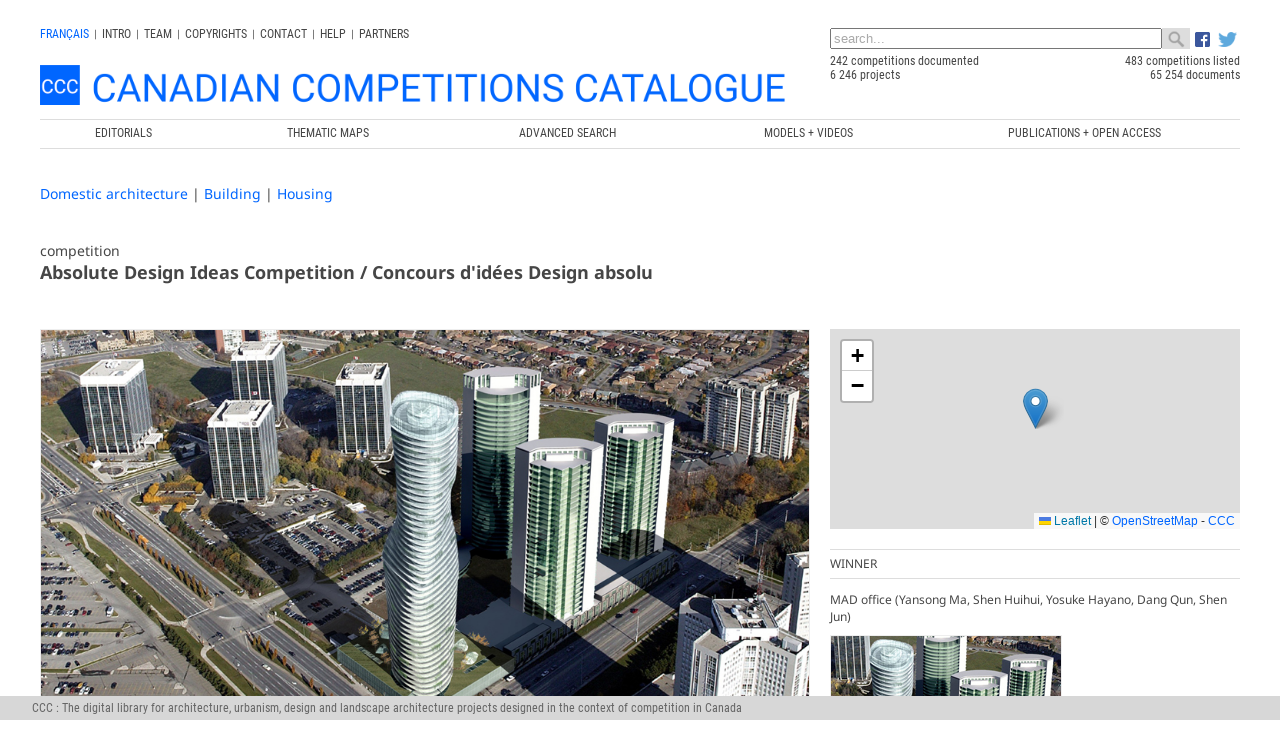

--- FILE ---
content_type: text/html; charset=UTF-8
request_url: https://ccc.umontreal.ca/fiche_concours.php?lang=en&cId=161
body_size: 19884
content:
 

<!DOCTYPE html>

<html lang="en"> 
<head>

	<meta charset="utf-8">
	<title>Absolute Design Ideas Competition / Concours d'idées Design absolu, Canadian Competitions Catalogue / Catalogue des Concours Canadiens</title>
    
    <link rel="icon" type="image/x-icon" href="images/ccc.ico">
    
    <meta name="keywords" content="Absolute Design Ideas Competition / Concours d'idées Design absolu - Concours d'architecture, architecture competitions, architecture canadienne, canadian architecture, LEAP, Laboratoire d'étude de l'architecture potentielle, Université de Montréal, École d'architecture, School of architecture">
    
    <meta name="description" content="Absolute Design Ideas Competition / Concours d'idées Design absolu, Moteur de recherche sur les concours d'architecture au Canada depuis 1945. Search engine on architectural competitions in Canada since 1945">
    
	 <meta name="author" content="Chaire de recherche sur les concours et les pratiques contemporaines en architecture" >
    <meta name="Publisher" content="Chaire de recherche sur les concours et les pratiques contemporaines en architecture">
    <meta name="verify-v1" content="PyLebB49a8MS90lMBgh2kxJA6SHk60Bxy1MeeJLkZuw=" />

	<!-- Don't Forget the Viewport Metatag http://enva.to/A79s3G -->
	<meta name="viewport" content="width=device-width, initial-scale=1, maximum-scale=1"> 
  
	<!-- CSS -->
	<link rel="stylesheet" href="css/styles_v6.css?v=6.4">
	<link rel="stylesheet" href="css/icones-humaneco.css?v=1.1">
	            
	<!-- JS -->
	<script src="js/jquery-3.7.0.min.js"></script>

	<link rel="stylesheet" type="text/css" href="tipuedrop/tipuedrop.css?v=2.5">
	<script type="text/javascript" src="tipuedrop/tipuedrop.js?v=2.4"></script>

	<link rel="stylesheet" type="text/css" href="css/YouTubePopUp.css">
	<script type="text/javascript" src="js/YouTubePopUp.jquery.js"></script>
	<script type="text/javascript">
		jQuery(function(){
			jQuery("a.bla-1").YouTubePopUp();
			jQuery("a.bla-2").YouTubePopUp( { autoplay: 0 } ); // Disable autoplay
		});
	</script>
         
</head>

<!-- Matomo -->
<script type="text/javascript">
  var _paq = _paq || [];
  /* tracker methods like "setCustomDimension" should be called before "trackPageView" */
  _paq.push(['trackPageView']);
  _paq.push(['enableLinkTracking']);
  (function() {
    var u="//www.ccc.umontreal.ca/piwik/";
    _paq.push(['setTrackerUrl', u+'piwik.php']);
    _paq.push(['setSiteId', '1']);
    var d=document, g=d.createElement('script'), s=d.getElementsByTagName('script')[0];
    g.type='text/javascript'; g.async=true; g.defer=true; g.src=u+'piwik.js'; s.parentNode.insertBefore(g,s);
  })();
</script>
<!-- End Matomo Code -->

<body>

 <script type="text/javascript">
  $(document).ready(function() { 
	 	$(".menu").click(function() {
			$(".menu").toggleClass("active");
			$(".navbar-menu").toggleClass("active");
			console.log('Menu mobile !') ;
		});			  
  });
  
 </script> 

<!-- La barre grise visible en mode mobile -->
<div id="mheader">

		<div class="menu">
			<span></span>
		</div>	
			
		<div class="barre-mobile">
		  <form id="forme1" name="forme1" method="get" onSubmit="if (($('#searchKeywords1').val()=='search...') || ($('#searchKeywords1').val().trim().length<3)) { alert('The search key must be more than 2 caracters long'); return false;} else return true;" action="resultats.php">
		  <table style="width:100%;margin-top:6px;padding-right:8px;" cellpadding="0" cellspacing="0">
		  <tr>
		  <td>
		   <div class="ajax-loader_bar"><img src="img/ajax-loader_bar.gif" /></div>
		    <input type="text" style="width:100%;color:#aaa;" class="ligne_recherche" name="searchKeywords" id="searchKeywords1" onfocus="if (this.value=='search...') this.value='' ; load_suggestions();" value="search..." autocomplete="off" />  
		   <div id="tipue_drop_content_mobile"></div>     		
		 </td>
		
		  <td  width="28">
				<svg style="padding-left:5px; padding-top:4px; margin-left:4px; cursor:pointer" xmlns="http://www.w3.org/2000/svg" width="24" height="24" fill="#006677" class="bi bi-search" viewBox="0 0 16 16" onClick="if (($('#searchKeywords1').val()=='search...') || ($('#searchKeywords1').val().trim().length<3)) { alert('The search key must be more than 2 caracters long');} else { let strippedString = originalString.replace(/(<([^>]+)>)/gi, ''); $('#searchKeywords1').val(strippedString);  forme1.submit(); }">
				  <path d="M11.742 10.344a6.5 6.5 0 1 0-1.397 1.398h-.001c.03.04.062.078.098.115l3.85 3.85a1 1 0 0 0 1.415-1.414l-3.85-3.85a1.007 1.007 0 0 0-.115-.1zM12 6.5a5.5 5.5 0 1 1-11 0 5.5 5.5 0 0 1 11 0z"/>
				</svg>	  
		  </td>
		  </tr>
		  </table>
		  <input type="hidden" name="lang" value="en" />           
		 </form>   
		</div>


  <!-- Menu principal mobile (680px et moins), accessible en cliquant sur les trois barres -->
  <div class="navbar-menu">
    <ul  class="menu-listing">
	    <li><a href="index.php?lang=en" style="font-size:0.85em;"  data-ajax="false">CCC</a></li>
	    <li><a href="editoriaux.php?lang=en" style="font-size:0.85em;"  data-ajax="false">Editorials</a></li>
	    <li><a href="geo2.php?lang=en" style="font-size:0.85em;"  data-ajax="false">Thematic Maps</a></li>
	    <li><a href="categories.php?lang=en" style="font-size:0.85em;"  data-ajax="false">Advanced Search</a></li>
	    <li><a href="maquettes.php?lang=en" style="font-size:0.85em;"  data-ajax="false">MODELS + VIDEOS</a></li>
		 	    <li><a href="https://crc.umontreal.ca/en/publications-libre-acces/" target="blanck" style="font-size:0.85em;"  data-ajax="false">PUBLICATIONS + OPEN ACCESS</a></li>
	    	    <li>
	      <a href="https://www.facebook.com/pages/Catalogue-des-concours-canadiens/638810036176474" target="_blank">
	      <img src="logo/FB-f-Logo__blue_29.png" height="15px" />
	      </a>
	    </li>
	    <li style="padding-bottom:20px;">
	      <a href="https://twitter.com/CRC_CCC" target="_blank">
	      <img src="logo/Twitter_logo_blue_20.png" height="15px"  />
	      </a>
	    </li>
    </ul>
	</div>

</div>


<div class="wrapper" style="padding-bottom:0px; margin-bottom:0px;">  
    	
<header style="padding-top:0px; padding-bottom:25px; margin-bottom:0px;margin-top:5px;background-color:#fff">
        
<div class="hd1">
	<!-- Le menu secondaire non mobile (680px et plus) -->
	<div id="hd1_nonmobile">
		<div class="menu_top">
		 <a href="/fiche_concours.php?lang=fr&cId=161" style="color:#0066FF">
		  fran&ccedil;ais		 </a>
		</div>
		<div class="menu_top_div">|</div>	
		
		<div class="menu_top"><a href="intro.php?lang=en">INTRO</a></div><div class="menu_top_div">|</div>
		<div class="menu_top"><a href="equipe.php?lang=en">Team</a></div><div class="menu_top_div">|</div>
		<div class="menu_top"><a href="droits.php?lang=en">Copyrights</a></div><div class="menu_top_div">|</div>
		<div class="menu_top"><a href="contact.php?lang=en">Contact</a></div>
		<div class="menu_top_div">|</div>
		<div class="menu_top"><a href="aide.php?lang=en">Help</a></div> 
		<div class="menu_top_div">|</div> 
		<div class="menu_top" id="myBtn" style="padding-right:0px;cursor:pointer;">Partners</div>
	</div>
	
	<!-- Le menu secondaire mobile par icones (680px et moins) -->
	<div id="hd1_mobile" >
 		<div class="menu_top" style=" margin-left:5px !important;margin-top:8px;font-weight: bold;font-size:12px;">
		 <a href="/fiche_concours.php?lang=fr&cId=161" style="color:#0066FF">
		  fran&ccedil;ais		 </a> 
		</div>
		
		<div class="menu_top">
			<a href="intro.php?lang=en" title="Intro">
				<svg xmlns="http://www.w3.org/2000/svg" width="24" height="24" fill="#0066FF" class="bi bi-info-circle-fill" viewBox="0 0 16 16">
				  <path d="M8 16A8 8 0 1 0 8 0a8 8 0 0 0 0 16zm.93-9.412-1 4.705c-.07.34.029.533.304.533.194 0 .487-.07.686-.246l-.088.416c-.287.346-.92.598-1.465.598-.703 0-1.002-.422-.808-1.319l.738-3.468c.064-.293.006-.399-.287-.47l-.451-.081.082-.381 2.29-.287zM8 5.5a1 1 0 1 1 0-2 1 1 0 0 1 0 2z"/>
				</svg>
			</a>
		</div>
		
		<div class="menu_top">
        	<a href="equipe.php?lang=en" title="Team">
				<svg xmlns="http://www.w3.org/2000/svg" width="24" height="24" fill="#0066FF" class="bi bi-people-fill" viewBox="0 0 16 16">
				  <path d="M7 14s-1 0-1-1 1-4 5-4 5 3 5 4-1 1-1 1H7Zm4-6a3 3 0 1 0 0-6 3 3 0 0 0 0 6Zm-5.784 6A2.238 2.238 0 0 1 5 13c0-1.355.68-2.75 1.936-3.72A6.325 6.325 0 0 0 5 9c-4 0-5 3-5 4s1 1 1 1h4.216ZM4.5 8a2.5 2.5 0 1 0 0-5 2.5 2.5 0 0 0 0 5Z"/>
				</svg> 
         </a>
       </div>
       
		<div class="menu_top">
        	<a style="font-size:30px; line-height:20px" href="droits.php?lang=en" title="Copyrights">
				<svg xmlns="http://www.w3.org/2000/svg" width="24" height="24" fill="#0066FF" class="bi bi-c-circle-fill" viewBox="0 0 16 16">
				  <path d="M16 8A8 8 0 1 1 0 8a8 8 0 0 1 16 0ZM8.146 4.992c.961 0 1.641.633 1.729 1.512h1.295v-.088c-.094-1.518-1.348-2.572-3.03-2.572-2.068 0-3.269 1.377-3.269 3.638v1.073c0 2.267 1.178 3.603 3.27 3.603 1.675 0 2.93-1.02 3.029-2.467v-.093H9.875c-.088.832-.75 1.418-1.729 1.418-1.224 0-1.927-.891-1.927-2.461v-1.06c0-1.583.715-2.503 1.927-2.503Z"/>
				</svg>        	
        	</a>
      </div>
      
		<div class="menu_top">
        	<a href="contact.php?lang=en" title="Contact">
				<svg xmlns="http://www.w3.org/2000/svg" width="24" height="24" fill="#0066FF" class="bi bi-envelope-fill" viewBox="0 0 16 16">
				  <path d="M.05 3.555A2 2 0 0 1 2 2h12a2 2 0 0 1 1.95 1.555L8 8.414.05 3.555ZM0 4.697v7.104l5.803-3.558L0 4.697ZM6.761 8.83l-6.57 4.027A2 2 0 0 0 2 14h12a2 2 0 0 0 1.808-1.144l-6.57-4.027L8 9.586l-1.239-.757Zm3.436-.586L16 11.801V4.697l-5.803 3.546Z"/>
				</svg>        	       	
        	</a>
      </div>
      
		<div class="menu_top">
			<a href="aide.php?lang=en"  title="Help">
				<svg xmlns="http://www.w3.org/2000/svg" width="24" height="24" fill="#0066FF" class="bi bi-question-circle-fill" viewBox="0 0 16 16">
				  <path d="M16 8A8 8 0 1 1 0 8a8 8 0 0 1 16 0zM5.496 6.033h.825c.138 0 .248-.113.266-.25.09-.656.54-1.134 1.342-1.134.686 0 1.314.343 1.314 1.168 0 .635-.374.927-.965 1.371-.673.489-1.206 1.06-1.168 1.987l.003.217a.25.25 0 0 0 .25.246h.811a.25.25 0 0 0 .25-.25v-.105c0-.718.273-.927 1.01-1.486.609-.463 1.244-.977 1.244-2.056 0-1.511-1.276-2.241-2.673-2.241-1.267 0-2.655.59-2.75 2.286a.237.237 0 0 0 .241.247zm2.325 6.443c.61 0 1.029-.394 1.029-.927 0-.552-.42-.94-1.029-.94-.584 0-1.009.388-1.009.94 0 .533.425.927 1.01.927z"/>
				</svg>
			</a>
		</div> 
		
		<div class="menu_top" title="Partners" id="myBtn2" style="padding-right:0px;cursor:pointer;">
			<svg xmlns="http://www.w3.org/2000/svg" width="24" height="24" fill="#0066FF" class="bi bi-person-fill-add" viewBox="0 0 16 16">
			  <path d="M12.5 16a3.5 3.5 0 1 0 0-7 3.5 3.5 0 0 0 0 7Zm.5-5v1h1a.5.5 0 0 1 0 1h-1v1a.5.5 0 0 1-1 0v-1h-1a.5.5 0 0 1 0-1h1v-1a.5.5 0 0 1 1 0Zm-2-6a3 3 0 1 1-6 0 3 3 0 0 1 6 0Z"/>
			  <path d="M2 13c0 1 1 1 1 1h5.256A4.493 4.493 0 0 1 8 12.5a4.49 4.49 0 0 1 1.544-3.393C9.077 9.038 8.564 9 8 9c-5 0-6 3-6 4Z"/>
			</svg>		
		</div>
		
		<div style="clear:both; height:0px">&nbsp;</div>
	</div>		

<div style="width:100%;clear:both;padding-top:0px;">

<div class="logo_ccc2">
  <a href="index.php?lang=en"> 
	 		<img src="logo/Logo-header_EN.png" style="width: 100%;" />
	 
  </a>
</div>

</div>
             
 <script type="text/javascript">

  var suggestions_loaded = 0 ;
  function load_suggestions()
  {
	  if (suggestions_loaded == 0)
	  {
  		suggestions_loaded = 1 ;
		
	    $(".ligne_recherche").attr('disabled','disabled');
	    $('.ajax-loader_bar').show() ;
	    //call dummy animate on element, call ajax on finish handler
	    $('.ajax-loader_bar').animate({
		  opacity: 1
		}, 100, function() {
			
         $.ajaxSetup({
              async: false
         });
			$.ajax({
			  dataType: "script",
			  url: 'tipuedrop/pages_concours.js',
			  async: true,
			  success: function(data) {
					//console.log(data) ;
				  $('#searchKeywords2').tipuedrop({"mobile":"tipue_drop_content_mobile",
				  									"concours":"Competition",
												   "archivage":"Archiving in progress",
												   "lang":"en"
												  });
				  $('#searchKeywords1').tipuedrop({"mobile":"tipue_drop_content_mobile",
													   "archivage":"Archiving in progress",
													   "concours":"Competition",
													   "lang":"en"
													  });
				  $('.ajax-loader_bar').hide() ;
				  $(".ligne_recherche").removeAttr('disabled');
				  $(".ligne_recherche").focus();

			  },
			  error: function(jqXHR, textStatus, errorThrown) {alert(jqXHR+' '+textStatus+' '+errorThrown);}
			}); 

		});		
		
	  } 
  }
 </script> 
 
     
</div> 
     
<div class="hd2">
  <form id="forme2" name="forme2" method="get" onSubmit="if (($('#searchKeywords2').val()=='search...') || ($('#searchKeywords2').val().trim().length<3)) { alert('The search key must be more than 2 caracters long'); return false} else return true;" action="resultats.php">  
  <table style="width:100%;" cellpadding="0" cellspacing="0">
  <tr>
  <td>
   <div class="ajax-loader_bar" id="lga"><img src="img/ajax-loader_bar.gif" /></div>   
   <input type="text" style="width:100%;color:#aaa;" class="ligne_recherche" name="searchKeywords"  id="searchKeywords2" onfocus="if (this.value=='search...') this.value=''; load_suggestions(); " value="search..." autocomplete="off" />  
   <div id="tipue_drop_content"></div>       
    </td>
    <td  width="28" bgcolor="#ddd" >
   <img src="img/toolbar_find.png" width="28"  align="absmiddle"  style="padding-left:5px;padding-right:5px; cursor:pointer" onClick="if (($('#searchKeywords2').val()=='search...') || ($('#searchKeywords2').val().trim().length<3)) { alert('The search key must be more than 2 caracters long');} else forme2.submit();" /> 
   </td>

   <td width="50">
      <div style=" padding-top:0px; padding-left:5px;">
      <a href="https://www.facebook.com/pages/Catalogue-des-concours-canadiens/638810036176474" target="_blank">
      <img src="logo/FB-f-Logo__blue_29.png" height="15px" align="absbottom" />
      </a>
      
      <a href="https://twitter.com/CRC_CCC" target="_blank">
      <img src="logo/Twitter_logo_blue_20.png" height="15px" style="padding-left:5px;" align="absbottom" />
      </a>
      </div>  
   </td>
   
   </tr>
   </table>
   <input type="hidden" name="lang" value="en" />
   
   </form>

   <div id="ccc_stats" style="width:100%">
      <table style="width:100%;" cellpadding="0" cellspacing="0">
      <tr style="width:100%">
        <td style="width:55%">
        	242 competitions documented        </td>
        <td style="width:45%; text-align:right">
        	483 competitions listed        </td>
      </tr>
      <tr>
        <td style="width:55%">
        	6 246 projects        </td>
        <td style="width:45%; text-align:right">
        	65 254 documents        </td>
      </tr>
      </table>  
  </div>         
          
</div>
                       
<div class="hd3">
  <!-- Menu principal non mobile (680px et plus) -->
  <div id="menu_960" style="float:left; clear:both; width:100%; margin-bottom:10px;">
   <a href="editoriaux.php?lang=en"  data-ajax="false"><div class="menu_principal" style="width:14%;"><span>Editorials</span></div></a>
   <a href="geo2.php?lang=en"  data-ajax="false"><div class="menu_principal"><span>Thematic Maps</span></div></a>
   <a href="categories.php?lang=en"  data-ajax="false"><div class="menu_principal"><span>Advanced Search</span></div></a>
   <a href="maquettes.php?lang=en"  data-ajax="false"><div class="menu_principal"><span>MODELS + VIDEOS</span></div></a>
     <a href="https://crc.umontreal.ca/en/publications-libre-acces/" target="blanck"  data-ajax="false"><div class="menu_principal" style="width:26%"><span>PUBLICATIONS + OPEN ACCESS</span></div></a>
    </div>  
  

  
  <!-- <nav id="menu" style="background-color:#ddd;text-transform:uppercase; font-size:1.0em; color:#333;">
  </nav> -->
  
</div>

</header>


<script>
$(document).ready(function() { 

	//Add Inactive Class To All Accordion Headers
	$('.accordion-header').toggleClass('inactive-header');
	
	//Set The Accordion Content Width
	//var contentwidth = $('.accordion-header').width();
	//$('.accordion-content').css({'width' : contentwidth });
	
	//Open The First Accordion Section When Page Loads
	//$('.accordion-header').first().toggleClass('active-header').toggleClass('inactive-header');
	//$('.accordion-content').first().slideDown().toggleClass('open-content');
	
	// The Accordion Effect
	$('.accordion-header').click(function () {
		if($(this).is('.inactive-header')) {
			$('.active-header').toggleClass('active-header').toggleClass('inactive-header').next().slideToggle().toggleClass('open-content');
			$(this).toggleClass('active-header').toggleClass('inactive-header');
			$(this).next().slideToggle().toggleClass('open-content');
		}
		
		else {
			$(this).toggleClass('active-header').toggleClass('inactive-header');
			$(this).next().slideToggle().toggleClass('open-content');
		}
	});
		
	if ( $('#concours_similaires').length ) 
		$('#concours_similaires').trigger( "click" );

});
 
</script>

<!-- COLONNE DE GAUCHE -->    
<div style="font-size:1.2em;">
  <a class="lien_bleu" style="font-size:14px;" href="liste.php?lang=en&cat=7&ca=1">Domestic architecture</a> <span style="color:#464646;font-size:14px;">|</span> 
  
  <a class="lien_bleu" style="font-size:14px;" href="liste.php?lang=en&cat=2&ca=2">Building</a> <span style="color:#464646;font-size:14px;">|</span> 
  
  <a class="lien_bleu" style="font-size:14px;" href="liste.php?lang=en&cat=64&ca=3">Housing</a>
</div>

<section class="content">
<div style="width:100%; float:left; clear:both; padding-top:20px; padding-bottom:0px;">
  <div style="font-size:14px">
	competition  </div>
  
  <h1>
	Absolute Design Ideas Competition / Concours d'idées Design absolu  </h1>
  
</div>
</section>


<section class="content">

  <a href="fiche_projet.php?lang=en&pId=1446&etape=4">
  <img src="concours/161//g image significative.jpg" style="margin-bottom:25px;border:1px solid #eee" />
  </a>
  <div style="width:33%;float:left; padding:5px; text-align:center;background-color:#fff; border-top:1px solid #ddd; text-transform:uppercase;">
   Stage&nbsp;1  </div>

  <div style="width:33%;float:left; padding:5px; text-align:center;background-color:#fff;border-top:1px solid #ddd;text-transform:uppercase;">
   Stage&nbsp;2  </div>
 

  <!--<div style="width:33%;float:left;padding:5px;text-align:center; background-color:#fff; border-top:2px solid #ddd;text-transform:uppercase;">
    Projet construit
  </div> -->
 
 <div style="width:100%; height:5px; clear:both"></div> 
      
  
  <div itemscope itemtype="http://schema.org/Organization" style="width:100%; float:left; background-color:#fff;padding:5px; margin-top:0px ;border-top:1px solid #ddd;" >
  <span itemprop="name">MAD office (Yansong Ma, Shen Huihui, Yosuke Hayano, Dang Qun, Shen Jun)</span>
   (Winner)  </div>
  
   <div style="width:33%;float:left; padding:5px;">
   
   <table style="margin: 0 auto;" cellpadding="0" cellspacing="0">
   <tr><td>
    <a href="fiche_projet.php?lang=en&pId=1446&etape=1">   
    	<img src="concours/161/1446/ON20050161P001E1PDIA006081616H07.jpg" title="MAD office (Yansong Ma, Shen Huihui, Yosuke Hayano, Dang Qun, Shen Jun)" style="display:block;margin-left: auto;margin-right: auto;border:1px solid #eee;" /> 	
    </a>
   </td>
   
   
	</tr>
   </table>   
   
   </div>
<div style="width:33%;float:left; padding:5px;"><a href="fiche_projet.php?lang=en&pId=1446&etape=2">
				  <img src="concours/161/1446/ON20050161P001E2PDIA006081113H02.jpg" title="MAD office (Yansong Ma, Shen Huihui, Yosuke Hayano, Dang Qun, Shen Jun)" style="display:block;margin-left: auto;margin-right: auto;" /></a></div><div style="width:33%;float:left; padding:5px;"><img src="img/no_image.gif"  style="display:block;margin-left: auto;margin-right: auto;" /></div>  
  <div itemscope itemtype="http://schema.org/Organization" style="width:100%; float:left; background-color:#fff;padding:5px; margin-top:15px ;border-top:1px solid #ddd;" >
  <span itemprop="name">Boyarsky Murphy Architects (Nicholas Boyarsky)</span>
    </div>
  
   <div style="width:33%;float:left; padding:5px;">
   
   <table style="margin: 0 auto;" cellpadding="0" cellspacing="0">
   <tr><td>
    <a href="fiche_projet.php?lang=en&pId=1447&etape=1">   
    	<img src="concours/161/1447/ON20050161P002E1PDIA006081113H17.jpg" title="Boyarsky Murphy Architects (Nicholas Boyarsky)" style="display:block;margin-left: auto;margin-right: auto;border:1px solid #eee;" /> 	
    </a>
   </td>
   
   
	</tr>
   </table>   
   
   </div>
<div style="width:33%;float:left; padding:5px;"><a href="fiche_projet.php?lang=en&pId=1447&etape=2">
				  <img src="concours/161/1447/ON20050161P002E2PDIA006081613H13.jpg" title="Boyarsky Murphy Architects (Nicholas Boyarsky)" style="display:block;margin-left: auto;margin-right: auto;" /></a></div><div style="width:33%;float:left; padding:5px;"><img src="img/no_image.gif"  style="display:block;margin-left: auto;margin-right: auto;" /></div>  
  <div itemscope itemtype="http://schema.org/Organization" style="width:100%; float:left; background-color:#fff;padding:5px; margin-top:15px ;border-top:1px solid #ddd;" >
  <span itemprop="name">Rojkind Arquitectos (Michel Rojkind, Agustin Pereyra, Moritz Melchert, Gerardo Suarez, Rafael Rios, Tania Guerrero, Augustin Pereyra, Gianpaolo Fusari)</span>
    </div>
  
   <div style="width:33%;float:left; padding:5px;">
   
   <table style="margin: 0 auto;" cellpadding="0" cellspacing="0">
   <tr><td>
    <a href="fiche_projet.php?lang=en&pId=1448&etape=1">   
    	<img src="concours/161/1448/ON20050161P003E1PDIA006081116H04.jpg" title="Rojkind Arquitectos (Michel Rojkind, Agustin Pereyra, Moritz Melchert, Gerardo Suarez, Rafael Rios, Tania Guerrero, Augustin Pereyra, Gianpaolo Fusari)" style="display:block;margin-left: auto;margin-right: auto;border:1px solid #eee;" /> 	
    </a>
   </td>
   
   
	</tr>
   </table>   
   
   </div>
<div style="width:33%;float:left; padding:5px;"><a href="fiche_projet.php?lang=en&pId=1448&etape=2">
				  <img src="concours/161/1448/ON20050161P003E2PDIA006081616H53.jpg" title="Rojkind Arquitectos (Michel Rojkind, Agustin Pereyra, Moritz Melchert, Gerardo Suarez, Rafael Rios, Tania Guerrero, Augustin Pereyra, Gianpaolo Fusari)" style="display:block;margin-left: auto;margin-right: auto;" /></a></div><div style="width:33%;float:left; padding:5px;"><img src="img/no_image.gif"  style="display:block;margin-left: auto;margin-right: auto;" /></div>  
  <div itemscope itemtype="http://schema.org/Organization" style="width:100%; float:left; background-color:#fff;padding:5px; margin-top:15px ;border-top:1px solid #ddd;" >
  <span itemprop="name">Quadrangle Architects Limited (Roland Rom Collhoff, Richard Witt, Henry Jim, Don Collins, Nat Cannistraro)</span>
    </div>
  
   <div style="width:33%;float:left; padding:5px;">
   
   <table style="margin: 0 auto;" cellpadding="0" cellspacing="0">
   <tr><td>
    <a href="fiche_projet.php?lang=en&pId=1449&etape=1">   
    	<img src="concours/161/1449/ON20050161P004E1PDIA006081117H32.jpg" title="Quadrangle Architects Limited (Roland Rom Collhoff, Richard Witt, Henry Jim, Don Collins, Nat Cannistraro)" style="display:block;margin-left: auto;margin-right: auto;border:1px solid #eee;" /> 	
    </a>
   </td>
   
   
	</tr>
   </table>   
   
   </div>
<div style="width:33%;float:left; padding:5px;"><a href="fiche_projet.php?lang=en&pId=1449&etape=2">
				  <img src="concours/161/1449/ON20050161P004E2PDIA006081617H34.jpg" title="Quadrangle Architects Limited (Roland Rom Collhoff, Richard Witt, Henry Jim, Don Collins, Nat Cannistraro)" style="display:block;margin-left: auto;margin-right: auto;" /></a></div><div style="width:33%;float:left; padding:5px;"><img src="img/no_image.gif"  style="display:block;margin-left: auto;margin-right: auto;" /></div>  
  <div itemscope itemtype="http://schema.org/Organization" style="width:100%; float:left; background-color:#fff;padding:5px; margin-top:15px ;border-top:1px solid #ddd;" >
  <span itemprop="name">Studio MWM (Sebastian Messer, Paul Warrior, Andrew Mills)</span>
    </div>
  
   <div style="width:33%;float:left; padding:5px;">
   
   <table style="margin: 0 auto;" cellpadding="0" cellspacing="0">
   <tr><td>
    <a href="fiche_projet.php?lang=en&pId=1450&etape=1">   
    	<img src="concours/161/1450/ON20050161P005E1PDIA006081611H15.jpg" title="Studio MWM (Sebastian Messer, Paul Warrior, Andrew Mills)" style="display:block;margin-left: auto;margin-right: auto;border:1px solid #eee;" /> 	
    </a>
   </td>
   
   
	</tr>
   </table>   
   
   </div>
<div style="width:33%;float:left; padding:5px;"><a href="fiche_projet.php?lang=en&pId=1450&etape=2">
				  <img src="concours/161/1450/ON20050161P005E2PDIA006081111H17.jpg" title="Studio MWM (Sebastian Messer, Paul Warrior, Andrew Mills)" style="display:block;margin-left: auto;margin-right: auto;" /></a></div><div style="width:33%;float:left; padding:5px;"><img src="img/no_image.gif"  style="display:block;margin-left: auto;margin-right: auto;" /></div>  
  <div itemscope itemtype="http://schema.org/Organization" style="width:100%; float:left; background-color:#fff;padding:5px; margin-top:15px ;border-top:1px solid #ddd;" >
  <span itemprop="name">Zeidler Partership Architects (Tarek El-Khatib, Gerald Stein, Horhon Chu, Amos Caspi)</span>
    </div>
  
   <div style="width:33%;float:left; padding:5px;">
   
   <table style="margin: 0 auto;" cellpadding="0" cellspacing="0">
   <tr><td>
    <a href="fiche_projet.php?lang=en&pId=1451&etape=1">   
    	<img src="concours/161/1451/ON20050161P006E1PDIA006081611H00.jpg" title="Zeidler Partership Architects (Tarek El-Khatib, Gerald Stein, Horhon Chu, Amos Caspi)" style="display:block;margin-left: auto;margin-right: auto;border:1px solid #eee;" /> 	
    </a>
   </td>
   
   
	</tr>
   </table>   
   
   </div>
<div style="width:33%;float:left; padding:5px;"><a href="fiche_projet.php?lang=en&pId=1451&etape=2">
				  <img src="concours/161/1451/ON20050161P006E2PDIA006081111H02.jpg" title="Zeidler Partership Architects (Tarek El-Khatib, Gerald Stein, Horhon Chu, Amos Caspi)" style="display:block;margin-left: auto;margin-right: auto;" /></a></div><div style="width:33%;float:left; padding:5px;"><img src="img/no_image.gif"  style="display:block;margin-left: auto;margin-right: auto;" /></div>  
  <div itemscope itemtype="http://schema.org/Organization" style="width:100%; float:left; background-color:#fff;padding:5px; margin-top:15px ;border-top:1px solid #ddd;" >
  <span itemprop="name">Mangera Yvars architects (Ali Mangera)</span>
    </div>
  
   <div style="width:33%;float:left; padding:5px;">
   
   <table style="margin: 0 auto;" cellpadding="0" cellspacing="0">
   <tr><td>
    <a href="fiche_projet.php?lang=en&pId=1452&etape=1">   
    	<img src="concours/161/1452/ON20050161P007E1PDIA006081112H51.jpg" title="Mangera Yvars architects (Ali Mangera)" style="display:block;margin-left: auto;margin-right: auto;border:1px solid #eee;" /> 	
    </a>
   </td>
   
   
	</tr>
   </table>   
   
   </div>
<div style="width:33%;float:left; padding:5px;"><img src="img/no_image.gif"  style="display:block;margin-left: auto;margin-right: auto;" /></div><div style="width:33%;float:left; padding:5px;"><img src="img/no_image.gif"  style="display:block;margin-left: auto;margin-right: auto;" /></div>  
  <div itemscope itemtype="http://schema.org/Organization" style="width:100%; float:left; background-color:#fff;padding:5px; margin-top:15px ;border-top:1px solid #ddd;" >
  <span itemprop="name">Bertaux + partners Leonard Bertaux)</span>
    </div>
  
   <div style="width:33%;float:left; padding:5px;">
   
   <table style="margin: 0 auto;" cellpadding="0" cellspacing="0">
   <tr><td>
    <a href="fiche_projet.php?lang=en&pId=1453&etape=1">   
    	<img src="concours/161/1453/ON20050161P008E1PDIA006081112H59.jpg" title="Bertaux + partners Leonard Bertaux)" style="display:block;margin-left: auto;margin-right: auto;border:1px solid #eee;" /> 	
    </a>
   </td>
   
   
	</tr>
   </table>   
   
   </div>
<div style="width:33%;float:left; padding:5px;"><img src="img/no_image.gif"  style="display:block;margin-left: auto;margin-right: auto;" /></div><div style="width:33%;float:left; padding:5px;"><img src="img/no_image.gif"  style="display:block;margin-left: auto;margin-right: auto;" /></div>  
  <div itemscope itemtype="http://schema.org/Organization" style="width:100%; float:left; background-color:#fff;padding:5px; margin-top:15px ;border-top:1px solid #ddd;" >
  <span itemprop="name">Claudio Nardi architect (Claudiio Nardi)</span>
    </div>
  
   <div style="width:33%;float:left; padding:5px;">
   
   <table style="margin: 0 auto;" cellpadding="0" cellspacing="0">
   <tr><td>
    <a href="fiche_projet.php?lang=en&pId=1454&etape=1">   
    	<img src="concours/161/1454/ON20050161P009E1PDIA006081113H11.jpg" title="Claudio Nardi architect (Claudiio Nardi)" style="display:block;margin-left: auto;margin-right: auto;border:1px solid #eee;" /> 	
    </a>
   </td>
   
   
	</tr>
   </table>   
   
   </div>
<div style="width:33%;float:left; padding:5px;"><img src="img/no_image.gif"  style="display:block;margin-left: auto;margin-right: auto;" /></div><div style="width:33%;float:left; padding:5px;"><img src="img/no_image.gif"  style="display:block;margin-left: auto;margin-right: auto;" /></div>  
  <div itemscope itemtype="http://schema.org/Organization" style="width:100%; float:left; background-color:#fff;padding:5px; margin-top:15px ;border-top:1px solid #ddd;" >
  <span itemprop="name">Donner &amp; Scorcinelli (Luca Donner)</span>
    </div>
  
   <div style="width:33%;float:left; padding:5px;">
   
   <table style="margin: 0 auto;" cellpadding="0" cellspacing="0">
   <tr><td>
    <a href="fiche_projet.php?lang=en&pId=1455&etape=1">   
    	<img src="concours/161/1455/ON20050161P010E1PDIA006081113H25.jpg" title="Donner &amp; Scorcinelli (Luca Donner)" style="display:block;margin-left: auto;margin-right: auto;border:1px solid #eee;" /> 	
    </a>
   </td>
   
   
	</tr>
   </table>   
   
   </div>
<div style="width:33%;float:left; padding:5px;"><img src="img/no_image.gif"  style="display:block;margin-left: auto;margin-right: auto;" /></div><div style="width:33%;float:left; padding:5px;"><img src="img/no_image.gif"  style="display:block;margin-left: auto;margin-right: auto;" /></div>  
  <div itemscope itemtype="http://schema.org/Organization" style="width:100%; float:left; background-color:#fff;padding:5px; margin-top:15px ;border-top:1px solid #ddd;" >
  <span itemprop="name">Carleton University (Venk Prabhu)</span>
    </div>
  
   <div style="width:33%;float:left; padding:5px;">
   
   <table style="margin: 0 auto;" cellpadding="0" cellspacing="0">
   <tr><td>
    <a href="fiche_projet.php?lang=en&pId=1456&etape=1">   
    	<img src="concours/161/1456/ON20050161P011E1PDIA006081113H30.jpg" title="Carleton University (Venk Prabhu)" style="display:block;margin-left: auto;margin-right: auto;border:1px solid #eee;" /> 	
    </a>
   </td>
   
   
	</tr>
   </table>   
   
   </div>
<div style="width:33%;float:left; padding:5px;"><img src="img/no_image.gif"  style="display:block;margin-left: auto;margin-right: auto;" /></div><div style="width:33%;float:left; padding:5px;"><img src="img/no_image.gif"  style="display:block;margin-left: auto;margin-right: auto;" /></div>  
  <div itemscope itemtype="http://schema.org/Organization" style="width:100%; float:left; background-color:#fff;padding:5px; margin-top:15px ;border-top:1px solid #ddd;" >
  <span itemprop="name">Cyrlab (Cyril Pillard et Cyrille Lambin)</span>
    </div>
  
   <div style="width:33%;float:left; padding:5px;">
   
   <table style="margin: 0 auto;" cellpadding="0" cellspacing="0">
   <tr><td>
    <a href="fiche_projet.php?lang=en&pId=1457&etape=1">   
    	<img src="concours/161/1457/ON20050161P012E1PDIA006081113H42.jpg" title="Cyrlab (Cyril Pillard et Cyrille Lambin)" style="display:block;margin-left: auto;margin-right: auto;border:1px solid #eee;" /> 	
    </a>
   </td>
   
   
	</tr>
   </table>   
   
   </div>
<div style="width:33%;float:left; padding:5px;"><img src="img/no_image.gif"  style="display:block;margin-left: auto;margin-right: auto;" /></div><div style="width:33%;float:left; padding:5px;"><img src="img/no_image.gif"  style="display:block;margin-left: auto;margin-right: auto;" /></div>  
  <div itemscope itemtype="http://schema.org/Organization" style="width:100%; float:left; background-color:#fff;padding:5px; margin-top:15px ;border-top:1px solid #ddd;" >
  <span itemprop="name">Cusimano architect incorporated (Daniel Cusimano)</span>
    </div>
  
   <div style="width:33%;float:left; padding:5px;">
   
   <table style="margin: 0 auto;" cellpadding="0" cellspacing="0">
   <tr><td>
    <a href="fiche_projet.php?lang=en&pId=1458&etape=1">   
    	<img src="concours/161/1458/ON20050161P013E1PDIA006081116H07.jpg" title="Cusimano architect incorporated (Daniel Cusimano)" style="display:block;margin-left: auto;margin-right: auto;border:1px solid #eee;" /> 	
    </a>
   </td>
   
   
	</tr>
   </table>   
   
   </div>
<div style="width:33%;float:left; padding:5px;"><img src="img/no_image.gif"  style="display:block;margin-left: auto;margin-right: auto;" /></div><div style="width:33%;float:left; padding:5px;"><img src="img/no_image.gif"  style="display:block;margin-left: auto;margin-right: auto;" /></div>  
  <div itemscope itemtype="http://schema.org/Organization" style="width:100%; float:left; background-color:#fff;padding:5px; margin-top:15px ;border-top:1px solid #ddd;" >
  <span itemprop="name">Allied Architects Inc. (Thomas Kiung)</span>
    </div>
  
   <div style="width:33%;float:left; padding:5px;">
   
   <table style="margin: 0 auto;" cellpadding="0" cellspacing="0">
   <tr><td>
    <a href="fiche_projet.php?lang=en&pId=1459&etape=1">   
    	<img src="concours/161/1459/ON20050161P014E1PDIA006081116H17.jpg" title="Allied Architects Inc. (Thomas Kiung)" style="display:block;margin-left: auto;margin-right: auto;border:1px solid #eee;" /> 	
    </a>
   </td>
   
   
	</tr>
   </table>   
   
   </div>
<div style="width:33%;float:left; padding:5px;"><img src="img/no_image.gif"  style="display:block;margin-left: auto;margin-right: auto;" /></div><div style="width:33%;float:left; padding:5px;"><img src="img/no_image.gif"  style="display:block;margin-left: auto;margin-right: auto;" /></div>  
  <div itemscope itemtype="http://schema.org/Organization" style="width:100%; float:left; background-color:#fff;padding:5px; margin-top:15px ;border-top:1px solid #ddd;" >
  <span itemprop="name">(Samuel Chavez )</span>
    </div>
  
   <div style="width:33%;float:left; padding:5px;">
   
   <table style="margin: 0 auto;" cellpadding="0" cellspacing="0">
   <tr><td>
    <a href="fiche_projet.php?lang=en&pId=1460&etape=1">   
    	<img src="concours/161/1460/ON20050161P015E1PDIA006081116H20.jpg" title="(Samuel Chavez )" style="display:block;margin-left: auto;margin-right: auto;border:1px solid #eee;" /> 	
    </a>
   </td>
   
   
	</tr>
   </table>   
   
   </div>
<div style="width:33%;float:left; padding:5px;"><img src="img/no_image.gif"  style="display:block;margin-left: auto;margin-right: auto;" /></div><div style="width:33%;float:left; padding:5px;"><img src="img/no_image.gif"  style="display:block;margin-left: auto;margin-right: auto;" /></div>  
  <div itemscope itemtype="http://schema.org/Organization" style="width:100%; float:left; background-color:#fff;padding:5px; margin-top:15px ;border-top:1px solid #ddd;" >
  <span itemprop="name">autonome forme (Marco Scarpinato)</span>
    </div>
  
   <div style="width:33%;float:left; padding:5px;">
   
   <table style="margin: 0 auto;" cellpadding="0" cellspacing="0">
   <tr><td>
    <a href="fiche_projet.php?lang=en&pId=1465&etape=1">   
    	<img src="concours/161/1465/ON20050161P020E1PDIA006081116H24.jpg" title="autonome forme (Marco Scarpinato)" style="display:block;margin-left: auto;margin-right: auto;border:1px solid #eee;" /> 	
    </a>
   </td>
   
   
	</tr>
   </table>   
   
   </div>
<div style="width:33%;float:left; padding:5px;"><img src="img/no_image.gif"  style="display:block;margin-left: auto;margin-right: auto;" /></div><div style="width:33%;float:left; padding:5px;"><img src="img/no_image.gif"  style="display:block;margin-left: auto;margin-right: auto;" /></div>  
  <div itemscope itemtype="http://schema.org/Organization" style="width:100%; float:left; background-color:#fff;padding:5px; margin-top:15px ;border-top:1px solid #ddd;" >
  <span itemprop="name">(Selina Leung, Tom Dubicanac, Manuel Baez)</span>
    </div>
  
   <div style="width:33%;float:left; padding:5px;">
   
   <table style="margin: 0 auto;" cellpadding="0" cellspacing="0">
   <tr><td>
    <a href="fiche_projet.php?lang=en&pId=1467&etape=1">   
    	<img src="concours/161/1467/ON20050161P021E1PDIA006081116H29.jpg" title="(Selina Leung, Tom Dubicanac, Manuel Baez)" style="display:block;margin-left: auto;margin-right: auto;border:1px solid #eee;" /> 	
    </a>
   </td>
   
   
	</tr>
   </table>   
   
   </div>
<div style="width:33%;float:left; padding:5px;"><img src="img/no_image.gif"  style="display:block;margin-left: auto;margin-right: auto;" /></div><div style="width:33%;float:left; padding:5px;"><img src="img/no_image.gif"  style="display:block;margin-left: auto;margin-right: auto;" /></div>  
  <div itemscope itemtype="http://schema.org/Organization" style="width:100%; float:left; background-color:#fff;padding:5px; margin-top:15px ;border-top:1px solid #ddd;" >
  <span itemprop="name">Samer Hoot Architectures (Samer Hoot, Daniel Cusimano)</span>
    </div>
  
   <div style="width:33%;float:left; padding:5px;">
   
   <table style="margin: 0 auto;" cellpadding="0" cellspacing="0">
   <tr><td>
    <a href="fiche_projet.php?lang=en&pId=1468&etape=1">   
    	<img src="concours/161/1468/ON20050161P022E1PDIA006081116H37.jpg" title="Samer Hoot Architectures (Samer Hoot, Daniel Cusimano)" style="display:block;margin-left: auto;margin-right: auto;border:1px solid #eee;" /> 	
    </a>
   </td>
   
   
	</tr>
   </table>   
   
   </div>
<div style="width:33%;float:left; padding:5px;"><img src="img/no_image.gif"  style="display:block;margin-left: auto;margin-right: auto;" /></div><div style="width:33%;float:left; padding:5px;"><img src="img/no_image.gif"  style="display:block;margin-left: auto;margin-right: auto;" /></div>  
  <div itemscope itemtype="http://schema.org/Organization" style="width:100%; float:left; background-color:#fff;padding:5px; margin-top:15px ;border-top:1px solid #ddd;" >
  <span itemprop="name">Taller Utopia (Francisco Herrera, Victor Hugo Lopez, Rodrigo Gutierrez, Saul Masri, Paolo Lezama)</span>
    </div>
  
   <div style="width:33%;float:left; padding:5px;">
   
   <table style="margin: 0 auto;" cellpadding="0" cellspacing="0">
   <tr><td>
    <a href="fiche_projet.php?lang=en&pId=1469&etape=1">   
    	<img src="concours/161/1469/ON20050161P023E1PDIA006081116H40.jpg" title="Taller Utopia (Francisco Herrera, Victor Hugo Lopez, Rodrigo Gutierrez, Saul Masri, Paolo Lezama)" style="display:block;margin-left: auto;margin-right: auto;border:1px solid #eee;" /> 	
    </a>
   </td>
   
   
	</tr>
   </table>   
   
   </div>
<div style="width:33%;float:left; padding:5px;"><img src="img/no_image.gif"  style="display:block;margin-left: auto;margin-right: auto;" /></div><div style="width:33%;float:left; padding:5px;"><img src="img/no_image.gif"  style="display:block;margin-left: auto;margin-right: auto;" /></div>  
  <div itemscope itemtype="http://schema.org/Organization" style="width:100%; float:left; background-color:#fff;padding:5px; margin-top:15px ;border-top:1px solid #ddd;" >
  <span itemprop="name">(Dominic Ferreira)</span>
    </div>
  
   <div style="width:33%;float:left; padding:5px;">
   
   <table style="margin: 0 auto;" cellpadding="0" cellspacing="0">
   <tr><td>
    <a href="fiche_projet.php?lang=en&pId=1470&etape=1">   
    	<img src="concours/161/1470/ON20050161P024E1PDIA006081116H44.jpg" title="(Dominic Ferreira)" style="display:block;margin-left: auto;margin-right: auto;border:1px solid #eee;" /> 	
    </a>
   </td>
   
   
	</tr>
   </table>   
   
   </div>
<div style="width:33%;float:left; padding:5px;"><img src="img/no_image.gif"  style="display:block;margin-left: auto;margin-right: auto;" /></div><div style="width:33%;float:left; padding:5px;"><img src="img/no_image.gif"  style="display:block;margin-left: auto;margin-right: auto;" /></div>  
  <div itemscope itemtype="http://schema.org/Organization" style="width:100%; float:left; background-color:#fff;padding:5px; margin-top:15px ;border-top:1px solid #ddd;" >
  <span itemprop="name">(Anita Yu, Robert Prodreckis, Tom Dubicanac, Manuel Baez)</span>
    </div>
  
   <div style="width:33%;float:left; padding:5px;">
   
   <table style="margin: 0 auto;" cellpadding="0" cellspacing="0">
   <tr><td>
    <a href="fiche_projet.php?lang=en&pId=1471&etape=1">   
    	<img src="concours/161/1471/ON20050161P025E1PDIA006081116H57.jpg" title="(Anita Yu, Robert Prodreckis, Tom Dubicanac, Manuel Baez)" style="display:block;margin-left: auto;margin-right: auto;border:1px solid #eee;" /> 	
    </a>
   </td>
   
   
	</tr>
   </table>   
   
   </div>
<div style="width:33%;float:left; padding:5px;"><img src="img/no_image.gif"  style="display:block;margin-left: auto;margin-right: auto;" /></div><div style="width:33%;float:left; padding:5px;"><img src="img/no_image.gif"  style="display:block;margin-left: auto;margin-right: auto;" /></div>  
  <div itemscope itemtype="http://schema.org/Organization" style="width:100%; float:left; background-color:#fff;padding:5px; margin-top:15px ;border-top:1px solid #ddd;" >
  <span itemprop="name">Arquitecturas Torres Nadal (Jose Maria Torres Nadal)</span>
    </div>
  
   <div style="width:33%;float:left; padding:5px;">
   
   <table style="margin: 0 auto;" cellpadding="0" cellspacing="0">
   <tr><td>
    <a href="fiche_projet.php?lang=en&pId=1472&etape=1">   
    	<img src="concours/161/1472/ON20050161P026E1PDIA006081117H00.jpg" title="Arquitecturas Torres Nadal (Jose Maria Torres Nadal)" style="display:block;margin-left: auto;margin-right: auto;border:1px solid #eee;" /> 	
    </a>
   </td>
   
   
	</tr>
   </table>   
   
   </div>
<div style="width:33%;float:left; padding:5px;"><img src="img/no_image.gif"  style="display:block;margin-left: auto;margin-right: auto;" /></div><div style="width:33%;float:left; padding:5px;"><img src="img/no_image.gif"  style="display:block;margin-left: auto;margin-right: auto;" /></div>  
  <div itemscope itemtype="http://schema.org/Organization" style="width:100%; float:left; background-color:#fff;padding:5px; margin-top:15px ;border-top:1px solid #ddd;" >
  <span itemprop="name">(Febin Mohamed, Vinod Abhilasha)</span>
    </div>
  
   <div style="width:33%;float:left; padding:5px;">
   
   <table style="margin: 0 auto;" cellpadding="0" cellspacing="0">
   <tr><td>
    <a href="fiche_projet.php?lang=en&pId=1473&etape=1">   
    	<img src="concours/161/1473/ON20050161P027E1PDIA006081119H18.jpg" title="(Febin Mohamed, Vinod Abhilasha)" style="display:block;margin-left: auto;margin-right: auto;border:1px solid #eee;" /> 	
    </a>
   </td>
   
   
	</tr>
   </table>   
   
   </div>
<div style="width:33%;float:left; padding:5px;"><img src="img/no_image.gif"  style="display:block;margin-left: auto;margin-right: auto;" /></div><div style="width:33%;float:left; padding:5px;"><img src="img/no_image.gif"  style="display:block;margin-left: auto;margin-right: auto;" /></div>  
  <div itemscope itemtype="http://schema.org/Organization" style="width:100%; float:left; background-color:#fff;padding:5px; margin-top:15px ;border-top:1px solid #ddd;" >
  <span itemprop="name">(José Luis Lorenzo Alzola, Héctor Garcia, Oscar Revollo, Ramon Cruz, Julio Umplérez)</span>
    </div>
  
   <div style="width:33%;float:left; padding:5px;">
   
   <table style="margin: 0 auto;" cellpadding="0" cellspacing="0">
   <tr><td>
    <a href="fiche_projet.php?lang=en&pId=1474&etape=1">   
    	<img src="concours/161/1474/ON20050161P028E1PDIA006081115H25.jpg" title="(José Luis Lorenzo Alzola, Héctor Garcia, Oscar Revollo, Ramon Cruz, Julio Umplérez)" style="display:block;margin-left: auto;margin-right: auto;border:1px solid #eee;" /> 	
    </a>
   </td>
   
   
	</tr>
   </table>   
   
   </div>
<div style="width:33%;float:left; padding:5px;"><img src="img/no_image.gif"  style="display:block;margin-left: auto;margin-right: auto;" /></div><div style="width:33%;float:left; padding:5px;"><img src="img/no_image.gif"  style="display:block;margin-left: auto;margin-right: auto;" /></div>  
  <div itemscope itemtype="http://schema.org/Organization" style="width:100%; float:left; background-color:#fff;padding:5px; margin-top:15px ;border-top:1px solid #ddd;" >
  <span itemprop="name">Jorge Valdés Arquitecto (Jorge Valdés, Adriana Lugo, Carlos Molinar)</span>
    </div>
  
   <div style="width:33%;float:left; padding:5px;">
   
   <table style="margin: 0 auto;" cellpadding="0" cellspacing="0">
   <tr><td>
    <a href="fiche_projet.php?lang=en&pId=1475&etape=1">   
    	<img src="concours/161/1475/ON20050161P029E1PDIA006081113H28.jpg" title="Jorge Valdés Arquitecto (Jorge Valdés, Adriana Lugo, Carlos Molinar)" style="display:block;margin-left: auto;margin-right: auto;border:1px solid #eee;" /> 	
    </a>
   </td>
   
   
	</tr>
   </table>   
   
   </div>
<div style="width:33%;float:left; padding:5px;"><img src="img/no_image.gif"  style="display:block;margin-left: auto;margin-right: auto;" /></div><div style="width:33%;float:left; padding:5px;"><img src="img/no_image.gif"  style="display:block;margin-left: auto;margin-right: auto;" /></div>  
  <div itemscope itemtype="http://schema.org/Organization" style="width:100%; float:left; background-color:#fff;padding:5px; margin-top:15px ;border-top:1px solid #ddd;" >
  <span itemprop="name">(Bernard Idrovo, Esteban Ochoa)</span>
    </div>
  
   <div style="width:33%;float:left; padding:5px;">
   
   <table style="margin: 0 auto;" cellpadding="0" cellspacing="0">
   <tr><td>
    <a href="fiche_projet.php?lang=en&pId=1476&etape=1">   
    	<img src="concours/161/1476/ON20050161P030E1PDIA006081113H31.jpg" title="(Bernard Idrovo, Esteban Ochoa)" style="display:block;margin-left: auto;margin-right: auto;border:1px solid #eee;" /> 	
    </a>
   </td>
   
   
	</tr>
   </table>   
   
   </div>
<div style="width:33%;float:left; padding:5px;"><img src="img/no_image.gif"  style="display:block;margin-left: auto;margin-right: auto;" /></div><div style="width:33%;float:left; padding:5px;"><img src="img/no_image.gif"  style="display:block;margin-left: auto;margin-right: auto;" /></div>  
  <div itemscope itemtype="http://schema.org/Organization" style="width:100%; float:left; background-color:#fff;padding:5px; margin-top:15px ;border-top:1px solid #ddd;" >
  <span itemprop="name">PROJECT Ltd. (Maxim Sidenko)</span>
    </div>
  
   <div style="width:33%;float:left; padding:5px;">
   
   <table style="margin: 0 auto;" cellpadding="0" cellspacing="0">
   <tr><td>
    <a href="fiche_projet.php?lang=en&pId=1490&etape=1">   
    	<img src="concours/161/1490/ON20050161P031E1PDIA006081113H35.jpg" title="PROJECT Ltd. (Maxim Sidenko)" style="display:block;margin-left: auto;margin-right: auto;border:1px solid #eee;" /> 	
    </a>
   </td>
   
   
	</tr>
   </table>   
   
   </div>
<div style="width:33%;float:left; padding:5px;"><img src="img/no_image.gif"  style="display:block;margin-left: auto;margin-right: auto;" /></div><div style="width:33%;float:left; padding:5px;"><img src="img/no_image.gif"  style="display:block;margin-left: auto;margin-right: auto;" /></div>  
  <div itemscope itemtype="http://schema.org/Organization" style="width:100%; float:left; background-color:#fff;padding:5px; margin-top:15px ;border-top:1px solid #ddd;" >
  <span itemprop="name">(Kalyan Chakraborty, Arindam Ghosh)</span>
    </div>
  
   <div style="width:33%;float:left; padding:5px;">
   
   <table style="margin: 0 auto;" cellpadding="0" cellspacing="0">
   <tr><td>
    <a href="fiche_projet.php?lang=en&pId=1491&etape=1">   
    	<img src="concours/161/1491/ON20050161P032E1PDIA006081113H37.jpg" title="(Kalyan Chakraborty, Arindam Ghosh)" style="display:block;margin-left: auto;margin-right: auto;border:1px solid #eee;" /> 	
    </a>
   </td>
   
   
	</tr>
   </table>   
   
   </div>
<div style="width:33%;float:left; padding:5px;"><img src="img/no_image.gif"  style="display:block;margin-left: auto;margin-right: auto;" /></div><div style="width:33%;float:left; padding:5px;"><img src="img/no_image.gif"  style="display:block;margin-left: auto;margin-right: auto;" /></div>  
  <div itemscope itemtype="http://schema.org/Organization" style="width:100%; float:left; background-color:#fff;padding:5px; margin-top:15px ;border-top:1px solid #ddd;" >
  <span itemprop="name">(Liano Cianchelli)</span>
    </div>
  
   <div style="width:33%;float:left; padding:5px;">
   
   <table style="margin: 0 auto;" cellpadding="0" cellspacing="0">
   <tr><td>
    <a href="fiche_projet.php?lang=en&pId=1492&etape=1">   
    	<img src="concours/161/1492/ON20050161P033E1PDIA006081113H03.jpg" title="(Liano Cianchelli)" style="display:block;margin-left: auto;margin-right: auto;border:1px solid #eee;" /> 	
    </a>
   </td>
   
   
	</tr>
   </table>   
   
   </div>
<div style="width:33%;float:left; padding:5px;"><img src="img/no_image.gif"  style="display:block;margin-left: auto;margin-right: auto;" /></div><div style="width:33%;float:left; padding:5px;"><img src="img/no_image.gif"  style="display:block;margin-left: auto;margin-right: auto;" /></div>  
  <div itemscope itemtype="http://schema.org/Organization" style="width:100%; float:left; background-color:#fff;padding:5px; margin-top:15px ;border-top:1px solid #ddd;" >
  <span itemprop="name">(Jan Kalinowski, Anna Dropiewska)</span>
    </div>
  
   <div style="width:33%;float:left; padding:5px;">
   
   <table style="margin: 0 auto;" cellpadding="0" cellspacing="0">
   <tr><td>
    <a href="fiche_projet.php?lang=en&pId=1493&etape=1">   
    	<img src="concours/161/1493/ON20050161P034E1PDIA006081113H14.jpg" title="(Jan Kalinowski, Anna Dropiewska)" style="display:block;margin-left: auto;margin-right: auto;border:1px solid #eee;" /> 	
    </a>
   </td>
   
   
	</tr>
   </table>   
   
   </div>
<div style="width:33%;float:left; padding:5px;"><img src="img/no_image.gif"  style="display:block;margin-left: auto;margin-right: auto;" /></div><div style="width:33%;float:left; padding:5px;"><img src="img/no_image.gif"  style="display:block;margin-left: auto;margin-right: auto;" /></div>  
  <div itemscope itemtype="http://schema.org/Organization" style="width:100%; float:left; background-color:#fff;padding:5px; margin-top:15px ;border-top:1px solid #ddd;" >
  <span itemprop="name">TMA (Pedro Sousa, Barbara Silva, José Laranjeira)</span>
    </div>
  
   <div style="width:33%;float:left; padding:5px;">
   
   <table style="margin: 0 auto;" cellpadding="0" cellspacing="0">
   <tr><td>
    <a href="fiche_projet.php?lang=en&pId=1494&etape=1">   
    	<img src="concours/161/1494/ON20050161P035E1PDIA006081113H19.jpg" title="TMA (Pedro Sousa, Barbara Silva, José Laranjeira)" style="display:block;margin-left: auto;margin-right: auto;border:1px solid #eee;" /> 	
    </a>
   </td>
   
   
	</tr>
   </table>   
   
   </div>
<div style="width:33%;float:left; padding:5px;"><img src="img/no_image.gif"  style="display:block;margin-left: auto;margin-right: auto;" /></div><div style="width:33%;float:left; padding:5px;"><img src="img/no_image.gif"  style="display:block;margin-left: auto;margin-right: auto;" /></div>  
  <div itemscope itemtype="http://schema.org/Organization" style="width:100%; float:left; background-color:#fff;padding:5px; margin-top:15px ;border-top:1px solid #ddd;" >
  <span itemprop="name">Valentin Oleynik architectural workshop</span>
    </div>
  
   <div style="width:33%;float:left; padding:5px;">
   
   <table style="margin: 0 auto;" cellpadding="0" cellspacing="0">
   <tr><td>
    <a href="fiche_projet.php?lang=en&pId=1495&etape=1">   
    	<img src="concours/161/1495/ON20050161P036E1PDIA006081113H23.jpg" title="Valentin Oleynik architectural workshop" style="display:block;margin-left: auto;margin-right: auto;border:1px solid #eee;" /> 	
    </a>
   </td>
   
   
	</tr>
   </table>   
   
   </div>
<div style="width:33%;float:left; padding:5px;"><img src="img/no_image.gif"  style="display:block;margin-left: auto;margin-right: auto;" /></div><div style="width:33%;float:left; padding:5px;"><img src="img/no_image.gif"  style="display:block;margin-left: auto;margin-right: auto;" /></div>  
  <div itemscope itemtype="http://schema.org/Organization" style="width:100%; float:left; background-color:#fff;padding:5px; margin-top:15px ;border-top:1px solid #ddd;" >
  <span itemprop="name">Creative Union (Timothy Mitanidis, Annette Scherf, Claudia Bader)</span>
    </div>
  
   <div style="width:33%;float:left; padding:5px;">
   
   <table style="margin: 0 auto;" cellpadding="0" cellspacing="0">
   <tr><td>
    <a href="fiche_projet.php?lang=en&pId=1496&etape=1">   
    	<img src="concours/161/1496/ON20050161P037E1PDIA006081113H26.jpg" title="Creative Union (Timothy Mitanidis, Annette Scherf, Claudia Bader)" style="display:block;margin-left: auto;margin-right: auto;border:1px solid #eee;" /> 	
    </a>
   </td>
   
   
	</tr>
   </table>   
   
   </div>
<div style="width:33%;float:left; padding:5px;"><img src="img/no_image.gif"  style="display:block;margin-left: auto;margin-right: auto;" /></div><div style="width:33%;float:left; padding:5px;"><img src="img/no_image.gif"  style="display:block;margin-left: auto;margin-right: auto;" /></div>  
  <div itemscope itemtype="http://schema.org/Organization" style="width:100%; float:left; background-color:#fff;padding:5px; margin-top:15px ;border-top:1px solid #ddd;" >
  <span itemprop="name">Perini, Capellini, architects</span>
    </div>
  
   <div style="width:33%;float:left; padding:5px;">
   
   <table style="margin: 0 auto;" cellpadding="0" cellspacing="0">
   <tr><td>
    <a href="fiche_projet.php?lang=en&pId=1497&etape=1">   
    	<img src="concours/161/1497/ON20050161P038E1PDIA006081113H37.jpg" title="Perini, Capellini, architects" style="display:block;margin-left: auto;margin-right: auto;border:1px solid #eee;" /> 	
    </a>
   </td>
   
   
	</tr>
   </table>   
   
   </div>
<div style="width:33%;float:left; padding:5px;"><img src="img/no_image.gif"  style="display:block;margin-left: auto;margin-right: auto;" /></div><div style="width:33%;float:left; padding:5px;"><img src="img/no_image.gif"  style="display:block;margin-left: auto;margin-right: auto;" /></div>  
  <div itemscope itemtype="http://schema.org/Organization" style="width:100%; float:left; background-color:#fff;padding:5px; margin-top:15px ;border-top:1px solid #ddd;" >
  <span itemprop="name">Irene</span>
    </div>
  
   <div style="width:33%;float:left; padding:5px;">
   
   <table style="margin: 0 auto;" cellpadding="0" cellspacing="0">
   <tr><td>
    <a href="fiche_projet.php?lang=en&pId=1498&etape=1">   
    	<img src="concours/161/1498/ON20050161P039E1PDIA006081113H44.jpg" title="Irene" style="display:block;margin-left: auto;margin-right: auto;border:1px solid #eee;" /> 	
    </a>
   </td>
   
   
	</tr>
   </table>   
   
   </div>
<div style="width:33%;float:left; padding:5px;"><img src="img/no_image.gif"  style="display:block;margin-left: auto;margin-right: auto;" /></div><div style="width:33%;float:left; padding:5px;"><img src="img/no_image.gif"  style="display:block;margin-left: auto;margin-right: auto;" /></div>  
  <div itemscope itemtype="http://schema.org/Organization" style="width:100%; float:left; background-color:#fff;padding:5px; margin-top:15px ;border-top:1px solid #ddd;" >
  <span itemprop="name">Mysko Micha</span>
    </div>
  
   <div style="width:33%;float:left; padding:5px;">
   
   <table style="margin: 0 auto;" cellpadding="0" cellspacing="0">
   <tr><td>
    <a href="fiche_projet.php?lang=en&pId=1499&etape=1">   
    	<img src="concours/161/1499/ON20050161P040E1PDIA006081113H53.jpg" title="Mysko Micha" style="display:block;margin-left: auto;margin-right: auto;border:1px solid #eee;" /> 	
    </a>
   </td>
   
   
	</tr>
   </table>   
   
   </div>
<div style="width:33%;float:left; padding:5px;"><img src="img/no_image.gif"  style="display:block;margin-left: auto;margin-right: auto;" /></div><div style="width:33%;float:left; padding:5px;"><img src="img/no_image.gif"  style="display:block;margin-left: auto;margin-right: auto;" /></div>  
  <div itemscope itemtype="http://schema.org/Organization" style="width:100%; float:left; background-color:#fff;padding:5px; margin-top:15px ;border-top:1px solid #ddd;" >
  <span itemprop="name">Joseph Cory Architecture</span>
    </div>
  
   <div style="width:33%;float:left; padding:5px;">
   
   <table style="margin: 0 auto;" cellpadding="0" cellspacing="0">
   <tr><td>
    <a href="fiche_projet.php?lang=en&pId=1500&etape=1">   
    	<img src="concours/161/1500/ON20050161P041E1PDIA006081113H59.jpg" title="Joseph Cory Architecture" style="display:block;margin-left: auto;margin-right: auto;border:1px solid #eee;" /> 	
    </a>
   </td>
   
   
	</tr>
   </table>   
   
   </div>
<div style="width:33%;float:left; padding:5px;"><img src="img/no_image.gif"  style="display:block;margin-left: auto;margin-right: auto;" /></div><div style="width:33%;float:left; padding:5px;"><img src="img/no_image.gif"  style="display:block;margin-left: auto;margin-right: auto;" /></div>  
  <div itemscope itemtype="http://schema.org/Organization" style="width:100%; float:left; background-color:#fff;padding:5px; margin-top:15px ;border-top:1px solid #ddd;" >
  <span itemprop="name">GMM Arquitectos (Germán Molina)</span>
    </div>
  
   <div style="width:33%;float:left; padding:5px;">
   
   <table style="margin: 0 auto;" cellpadding="0" cellspacing="0">
   <tr><td>
    <a href="fiche_projet.php?lang=en&pId=1501&etape=1">   
    	<img src="concours/161/1501/ON20050161P042E1PDIA006081111H08.jpg" title="GMM Arquitectos (Germán Molina)" style="display:block;margin-left: auto;margin-right: auto;border:1px solid #eee;" /> 	
    </a>
   </td>
   
   
	</tr>
   </table>   
   
   </div>
<div style="width:33%;float:left; padding:5px;"><img src="img/no_image.gif"  style="display:block;margin-left: auto;margin-right: auto;" /></div><div style="width:33%;float:left; padding:5px;"><img src="img/no_image.gif"  style="display:block;margin-left: auto;margin-right: auto;" /></div>  
  <div itemscope itemtype="http://schema.org/Organization" style="width:100%; float:left; background-color:#fff;padding:5px; margin-top:15px ;border-top:1px solid #ddd;" >
  <span itemprop="name">(Ivanchenko Mikhail)</span>
    </div>
  
   <div style="width:33%;float:left; padding:5px;">
   
   <table style="margin: 0 auto;" cellpadding="0" cellspacing="0">
   <tr><td>
    <a href="fiche_projet.php?lang=en&pId=1502&etape=1">   
    	<img src="concours/161/1502/ON20050161P043E1PDIA006081111H12.jpg" title="(Ivanchenko Mikhail)" style="display:block;margin-left: auto;margin-right: auto;border:1px solid #eee;" /> 	
    </a>
   </td>
   
   
	</tr>
   </table>   
   
   </div>
<div style="width:33%;float:left; padding:5px;"><img src="img/no_image.gif"  style="display:block;margin-left: auto;margin-right: auto;" /></div><div style="width:33%;float:left; padding:5px;"><img src="img/no_image.gif"  style="display:block;margin-left: auto;margin-right: auto;" /></div>  
  <div itemscope itemtype="http://schema.org/Organization" style="width:100%; float:left; background-color:#fff;padding:5px; margin-top:15px ;border-top:1px solid #ddd;" >
  <span itemprop="name">(Andrew Bigauskas, Rafael Bigauskas)</span>
    </div>
  
   <div style="width:33%;float:left; padding:5px;">
   
   <table style="margin: 0 auto;" cellpadding="0" cellspacing="0">
   <tr><td>
    <a href="fiche_projet.php?lang=en&pId=1503&etape=1">   
    	<img src="concours/161/1503/ON20050161P044E1PDIA006081111H20.jpg" title="(Andrew Bigauskas, Rafael Bigauskas)" style="display:block;margin-left: auto;margin-right: auto;border:1px solid #eee;" /> 	
    </a>
   </td>
   
   
	</tr>
   </table>   
   
   </div>
<div style="width:33%;float:left; padding:5px;"><img src="img/no_image.gif"  style="display:block;margin-left: auto;margin-right: auto;" /></div><div style="width:33%;float:left; padding:5px;"><img src="img/no_image.gif"  style="display:block;margin-left: auto;margin-right: auto;" /></div>  
  <div itemscope itemtype="http://schema.org/Organization" style="width:100%; float:left; background-color:#fff;padding:5px; margin-top:15px ;border-top:1px solid #ddd;" >
  <span itemprop="name">NDSU (Mohamed Elnahas)</span>
    </div>
  
   <div style="width:33%;float:left; padding:5px;">
   
   <table style="margin: 0 auto;" cellpadding="0" cellspacing="0">
   <tr><td>
    <a href="fiche_projet.php?lang=en&pId=1504&etape=1">   
    	<img src="concours/161/1504/ON20050161P045E1PDIA006081111H23.jpg" title="NDSU (Mohamed Elnahas)" style="display:block;margin-left: auto;margin-right: auto;border:1px solid #eee;" /> 	
    </a>
   </td>
   
   
	</tr>
   </table>   
   
   </div>
<div style="width:33%;float:left; padding:5px;"><img src="img/no_image.gif"  style="display:block;margin-left: auto;margin-right: auto;" /></div><div style="width:33%;float:left; padding:5px;"><img src="img/no_image.gif"  style="display:block;margin-left: auto;margin-right: auto;" /></div>  
  <div itemscope itemtype="http://schema.org/Organization" style="width:100%; float:left; background-color:#fff;padding:5px; margin-top:15px ;border-top:1px solid #ddd;" >
  <span itemprop="name">SFArchitects (Secundino Fernandez)</span>
    </div>
  
   <div style="width:33%;float:left; padding:5px;">
   
   <table style="margin: 0 auto;" cellpadding="0" cellspacing="0">
   <tr><td>
    <a href="fiche_projet.php?lang=en&pId=1505&etape=1">   
    	<img src="concours/161/1505/ON20050161P046E1PDIA006081111H27.jpg" title="SFArchitects (Secundino Fernandez)" style="display:block;margin-left: auto;margin-right: auto;border:1px solid #eee;" /> 	
    </a>
   </td>
   
   
	</tr>
   </table>   
   
   </div>
<div style="width:33%;float:left; padding:5px;"><img src="img/no_image.gif"  style="display:block;margin-left: auto;margin-right: auto;" /></div><div style="width:33%;float:left; padding:5px;"><img src="img/no_image.gif"  style="display:block;margin-left: auto;margin-right: auto;" /></div>  
  <div itemscope itemtype="http://schema.org/Organization" style="width:100%; float:left; background-color:#fff;padding:5px; margin-top:15px ;border-top:1px solid #ddd;" >
  <span itemprop="name">(Alexandr Lysogor, Daria Lysogor)</span>
    </div>
  
   <div style="width:33%;float:left; padding:5px;">
   
   <table style="margin: 0 auto;" cellpadding="0" cellspacing="0">
   <tr><td>
    <a href="fiche_projet.php?lang=en&pId=1506&etape=1">   
    	<img src="concours/161/1506/ON20050161P047E1PDIA006081111H33.jpg" title="(Alexandr Lysogor, Daria Lysogor)" style="display:block;margin-left: auto;margin-right: auto;border:1px solid #eee;" /> 	
    </a>
   </td>
   
   
	</tr>
   </table>   
   
   </div>
<div style="width:33%;float:left; padding:5px;"><img src="img/no_image.gif"  style="display:block;margin-left: auto;margin-right: auto;" /></div><div style="width:33%;float:left; padding:5px;"><img src="img/no_image.gif"  style="display:block;margin-left: auto;margin-right: auto;" /></div>  
  <div itemscope itemtype="http://schema.org/Organization" style="width:100%; float:left; background-color:#fff;padding:5px; margin-top:15px ;border-top:1px solid #ddd;" >
  <span itemprop="name">Casanova + Hernandez architects (Jesus Hernandez, Helena Casanova)</span>
    </div>
  
   <div style="width:33%;float:left; padding:5px;">
   
   <table style="margin: 0 auto;" cellpadding="0" cellspacing="0">
   <tr><td>
    <a href="fiche_projet.php?lang=en&pId=1507&etape=1">   
    	<img src="concours/161/1507/ON20050161P048E1PDIA006081111H40.jpg" title="Casanova + Hernandez architects (Jesus Hernandez, Helena Casanova)" style="display:block;margin-left: auto;margin-right: auto;border:1px solid #eee;" /> 	
    </a>
   </td>
   
   
	</tr>
   </table>   
   
   </div>
<div style="width:33%;float:left; padding:5px;"><img src="img/no_image.gif"  style="display:block;margin-left: auto;margin-right: auto;" /></div><div style="width:33%;float:left; padding:5px;"><img src="img/no_image.gif"  style="display:block;margin-left: auto;margin-right: auto;" /></div>  
  <div itemscope itemtype="http://schema.org/Organization" style="width:100%; float:left; background-color:#fff;padding:5px; margin-top:15px ;border-top:1px solid #ddd;" >
  <span itemprop="name">(Radoslaw Zubrycki)</span>
    </div>
  
   <div style="width:33%;float:left; padding:5px;">
   
   <table style="margin: 0 auto;" cellpadding="0" cellspacing="0">
   <tr><td>
    <a href="fiche_projet.php?lang=en&pId=1508&etape=1">   
    	<img src="concours/161/1508/ON20050161P049E1PDIA006081111H45.jpg" title="(Radoslaw Zubrycki)" style="display:block;margin-left: auto;margin-right: auto;border:1px solid #eee;" /> 	
    </a>
   </td>
   
   
	</tr>
   </table>   
   
   </div>
<div style="width:33%;float:left; padding:5px;"><img src="img/no_image.gif"  style="display:block;margin-left: auto;margin-right: auto;" /></div><div style="width:33%;float:left; padding:5px;"><img src="img/no_image.gif"  style="display:block;margin-left: auto;margin-right: auto;" /></div>  
  <div itemscope itemtype="http://schema.org/Organization" style="width:100%; float:left; background-color:#fff;padding:5px; margin-top:15px ;border-top:1px solid #ddd;" >
  <span itemprop="name">(Vlada Vukadinovic)</span>
    </div>
  
   <div style="width:33%;float:left; padding:5px;">
   
   <table style="margin: 0 auto;" cellpadding="0" cellspacing="0">
   <tr><td>
    <a href="fiche_projet.php?lang=en&pId=1509&etape=1">   
    	<img src="concours/161/1509/ON20050161P050E1PDEG006081111H48.jpg" title="(Vlada Vukadinovic)" style="display:block;margin-left: auto;margin-right: auto;border:1px solid #eee;" /> 	
    </a>
   </td>
   
   
	</tr>
   </table>   
   
   </div>
<div style="width:33%;float:left; padding:5px;"><img src="img/no_image.gif"  style="display:block;margin-left: auto;margin-right: auto;" /></div><div style="width:33%;float:left; padding:5px;"><img src="img/no_image.gif"  style="display:block;margin-left: auto;margin-right: auto;" /></div>  
  <div itemscope itemtype="http://schema.org/Organization" style="width:100%; float:left; background-color:#fff;padding:5px; margin-top:15px ;border-top:1px solid #ddd;" >
  <span itemprop="name">(Greg Barnes)</span>
    </div>
  
   <div style="width:33%;float:left; padding:5px;">
   
   <table style="margin: 0 auto;" cellpadding="0" cellspacing="0">
   <tr><td>
    <a href="fiche_projet.php?lang=en&pId=1510&etape=1">   
    	<img src="concours/161/1510/ON20050161P051E1PDEG006081111H54.jpg" title="(Greg Barnes)" style="display:block;margin-left: auto;margin-right: auto;border:1px solid #eee;" /> 	
    </a>
   </td>
   
   
	</tr>
   </table>   
   
   </div>
<div style="width:33%;float:left; padding:5px;"><img src="img/no_image.gif"  style="display:block;margin-left: auto;margin-right: auto;" /></div><div style="width:33%;float:left; padding:5px;"><img src="img/no_image.gif"  style="display:block;margin-left: auto;margin-right: auto;" /></div>  
  <div itemscope itemtype="http://schema.org/Organization" style="width:100%; float:left; background-color:#fff;padding:5px; margin-top:15px ;border-top:1px solid #ddd;" >
  <span itemprop="name">Tuan Pham Dang, Karine Simionescu</span>
    </div>
  
   <div style="width:33%;float:left; padding:5px;">
   
   <table style="margin: 0 auto;" cellpadding="0" cellspacing="0">
   <tr><td>
    <a href="fiche_projet.php?lang=en&pId=1511&etape=1">   
    	<img src="concours/161/1511/ON20050161P052E1PDEG006081111H55.jpg" title="Tuan Pham Dang, Karine Simionescu" style="display:block;margin-left: auto;margin-right: auto;border:1px solid #eee;" /> 	
    </a>
   </td>
   
   
	</tr>
   </table>   
   
   </div>
<div style="width:33%;float:left; padding:5px;"><img src="img/no_image.gif"  style="display:block;margin-left: auto;margin-right: auto;" /></div><div style="width:33%;float:left; padding:5px;"><img src="img/no_image.gif"  style="display:block;margin-left: auto;margin-right: auto;" /></div>  
  <div itemscope itemtype="http://schema.org/Organization" style="width:100%; float:left; background-color:#fff;padding:5px; margin-top:15px ;border-top:1px solid #ddd;" >
  <span itemprop="name">AENArchitects (CarloMaria Ciampoli, Alex Nussbaumer, Luis Casiano, Monika Sarac, Tim Sudweeks)</span>
    </div>
  
   <div style="width:33%;float:left; padding:5px;">
   
   <table style="margin: 0 auto;" cellpadding="0" cellspacing="0">
   <tr><td>
    <a href="fiche_projet.php?lang=en&pId=1512&etape=1">   
    	<img src="concours/161/1512/ON20050161P053E1PDEG006081112H00.jpg" title="AENArchitects (CarloMaria Ciampoli, Alex Nussbaumer, Luis Casiano, Monika Sarac, Tim Sudweeks)" style="display:block;margin-left: auto;margin-right: auto;border:1px solid #eee;" /> 	
    </a>
   </td>
   
   
	</tr>
   </table>   
   
   </div>
<div style="width:33%;float:left; padding:5px;"><img src="img/no_image.gif"  style="display:block;margin-left: auto;margin-right: auto;" /></div><div style="width:33%;float:left; padding:5px;"><img src="img/no_image.gif"  style="display:block;margin-left: auto;margin-right: auto;" /></div>  
  <div itemscope itemtype="http://schema.org/Organization" style="width:100%; float:left; background-color:#fff;padding:5px; margin-top:15px ;border-top:1px solid #ddd;" >
  <span itemprop="name">(Tin-Min Fong)</span>
    </div>
  
   <div style="width:33%;float:left; padding:5px;">
   
   <table style="margin: 0 auto;" cellpadding="0" cellspacing="0">
   <tr><td>
    <a href="fiche_projet.php?lang=en&pId=1513&etape=1">   
    	<img src="concours/161/1513/ON20050161P054E1PDEG006081113H18.jpg" title="(Tin-Min Fong)" style="display:block;margin-left: auto;margin-right: auto;border:1px solid #eee;" /> 	
    </a>
   </td>
   
   
	</tr>
   </table>   
   
   </div>
<div style="width:33%;float:left; padding:5px;"><img src="img/no_image.gif"  style="display:block;margin-left: auto;margin-right: auto;" /></div><div style="width:33%;float:left; padding:5px;"><img src="img/no_image.gif"  style="display:block;margin-left: auto;margin-right: auto;" /></div>  
  <div itemscope itemtype="http://schema.org/Organization" style="width:100%; float:left; background-color:#fff;padding:5px; margin-top:15px ;border-top:1px solid #ddd;" >
  <span itemprop="name">Juan Hurtado, Enrique Browne y asociados arquitectos</span>
    </div>
  
   <div style="width:33%;float:left; padding:5px;">
   
   <table style="margin: 0 auto;" cellpadding="0" cellspacing="0">
   <tr><td>
    <a href="fiche_projet.php?lang=en&pId=1514&etape=1">   
    	<img src="concours/161/1514/ON20050161P055E1PDEG006081113H23.jpg" title="Juan Hurtado, Enrique Browne y asociados arquitectos" style="display:block;margin-left: auto;margin-right: auto;border:1px solid #eee;" /> 	
    </a>
   </td>
   
   
	</tr>
   </table>   
   
   </div>
<div style="width:33%;float:left; padding:5px;"><img src="img/no_image.gif"  style="display:block;margin-left: auto;margin-right: auto;" /></div><div style="width:33%;float:left; padding:5px;"><img src="img/no_image.gif"  style="display:block;margin-left: auto;margin-right: auto;" /></div>  
  <div itemscope itemtype="http://schema.org/Organization" style="width:100%; float:left; background-color:#fff;padding:5px; margin-top:15px ;border-top:1px solid #ddd;" >
  <span itemprop="name">Won Jin Park</span>
    </div>
  
   <div style="width:33%;float:left; padding:5px;">
   
   <table style="margin: 0 auto;" cellpadding="0" cellspacing="0">
   <tr><td>
    <a href="fiche_projet.php?lang=en&pId=1515&etape=1">   
    	<img src="concours/161/1515/ON20050161P056E1PDEG006081113H27.jpg" title="Won Jin Park" style="display:block;margin-left: auto;margin-right: auto;border:1px solid #eee;" /> 	
    </a>
   </td>
   
   
	</tr>
   </table>   
   
   </div>
<div style="width:33%;float:left; padding:5px;"><img src="img/no_image.gif"  style="display:block;margin-left: auto;margin-right: auto;" /></div><div style="width:33%;float:left; padding:5px;"><img src="img/no_image.gif"  style="display:block;margin-left: auto;margin-right: auto;" /></div>  
  <div itemscope itemtype="http://schema.org/Organization" style="width:100%; float:left; background-color:#fff;padding:5px; margin-top:15px ;border-top:1px solid #ddd;" >
  <span itemprop="name">Alberto Kalach</span>
    </div>
  
   <div style="width:33%;float:left; padding:5px;">
   
   <table style="margin: 0 auto;" cellpadding="0" cellspacing="0">
   <tr><td>
    <a href="fiche_projet.php?lang=en&pId=1516&etape=1">   
    	<img src="concours/161/1516/ON20050161P057E1PDEG006081113H28.jpg" title="Alberto Kalach" style="display:block;margin-left: auto;margin-right: auto;border:1px solid #eee;" /> 	
    </a>
   </td>
   
   
	</tr>
   </table>   
   
   </div>
<div style="width:33%;float:left; padding:5px;"><img src="img/no_image.gif"  style="display:block;margin-left: auto;margin-right: auto;" /></div><div style="width:33%;float:left; padding:5px;"><img src="img/no_image.gif"  style="display:block;margin-left: auto;margin-right: auto;" /></div>  
  <div itemscope itemtype="http://schema.org/Organization" style="width:100%; float:left; background-color:#fff;padding:5px; margin-top:15px ;border-top:1px solid #ddd;" >
  <span itemprop="name">(Peter Castricone, Brad Ensz)</span>
    </div>
  
   <div style="width:33%;float:left; padding:5px;">
   
   <table style="margin: 0 auto;" cellpadding="0" cellspacing="0">
   <tr><td>
    <a href="fiche_projet.php?lang=en&pId=1517&etape=1">   
    	<img src="concours/161/1517/ON20050161P058E1PDEG006081113H33.jpg" title="(Peter Castricone, Brad Ensz)" style="display:block;margin-left: auto;margin-right: auto;border:1px solid #eee;" /> 	
    </a>
   </td>
   
   
	</tr>
   </table>   
   
   </div>
<div style="width:33%;float:left; padding:5px;"><img src="img/no_image.gif"  style="display:block;margin-left: auto;margin-right: auto;" /></div><div style="width:33%;float:left; padding:5px;"><img src="img/no_image.gif"  style="display:block;margin-left: auto;margin-right: auto;" /></div>  
  <div itemscope itemtype="http://schema.org/Organization" style="width:100%; float:left; background-color:#fff;padding:5px; margin-top:15px ;border-top:1px solid #ddd;" >
  <span itemprop="name">TA Architecture (Fernando Tepichin, Luis Garcia, Marie Rogalle, Liliana Perez, Antonio Pla)</span>
    </div>
  
   <div style="width:33%;float:left; padding:5px;">
   
   <table style="margin: 0 auto;" cellpadding="0" cellspacing="0">
   <tr><td>
    <a href="fiche_projet.php?lang=en&pId=1519&etape=1">   
    	<img src="concours/161/1519/ON20050161P060E1PDEG006081113H56.jpg" title="TA Architecture (Fernando Tepichin, Luis Garcia, Marie Rogalle, Liliana Perez, Antonio Pla)" style="display:block;margin-left: auto;margin-right: auto;border:1px solid #eee;" /> 	
    </a>
   </td>
   
   
	</tr>
   </table>   
   
   </div>
<div style="width:33%;float:left; padding:5px;"><img src="img/no_image.gif"  style="display:block;margin-left: auto;margin-right: auto;" /></div><div style="width:33%;float:left; padding:5px;"><img src="img/no_image.gif"  style="display:block;margin-left: auto;margin-right: auto;" /></div>  
  <div itemscope itemtype="http://schema.org/Organization" style="width:100%; float:left; background-color:#fff;padding:5px; margin-top:15px ;border-top:1px solid #ddd;" >
  <span itemprop="name">GGP y Asocs. S.C (Gonzalo Gomez-Palacio, Agustin Ponce, Ingrid Schjetnan)</span>
    </div>
  
   <div style="width:33%;float:left; padding:5px;">
   
   <table style="margin: 0 auto;" cellpadding="0" cellspacing="0">
   <tr><td>
    <a href="fiche_projet.php?lang=en&pId=1520&etape=1">   
    	<img src="concours/161/1520/ON20050161P061E1PDEG006081113H59.jpg" title="GGP y Asocs. S.C (Gonzalo Gomez-Palacio, Agustin Ponce, Ingrid Schjetnan)" style="display:block;margin-left: auto;margin-right: auto;border:1px solid #eee;" /> 	
    </a>
   </td>
   
   
	</tr>
   </table>   
   
   </div>
<div style="width:33%;float:left; padding:5px;"><img src="img/no_image.gif"  style="display:block;margin-left: auto;margin-right: auto;" /></div><div style="width:33%;float:left; padding:5px;"><img src="img/no_image.gif"  style="display:block;margin-left: auto;margin-right: auto;" /></div>  
  <div itemscope itemtype="http://schema.org/Organization" style="width:100%; float:left; background-color:#fff;padding:5px; margin-top:15px ;border-top:1px solid #ddd;" >
  <span itemprop="name">Dream Project (Nadejda Ugnevyonok)</span>
    </div>
  
   <div style="width:33%;float:left; padding:5px;">
   
   <table style="margin: 0 auto;" cellpadding="0" cellspacing="0">
   <tr><td>
    <a href="fiche_projet.php?lang=en&pId=1521&etape=1">   
    	<img src="concours/161/1521/ON20050161P062E1PDEG006081114H02.jpg" title="Dream Project (Nadejda Ugnevyonok)" style="display:block;margin-left: auto;margin-right: auto;border:1px solid #eee;" /> 	
    </a>
   </td>
   
   
	</tr>
   </table>   
   
   </div>
<div style="width:33%;float:left; padding:5px;"><img src="img/no_image.gif"  style="display:block;margin-left: auto;margin-right: auto;" /></div><div style="width:33%;float:left; padding:5px;"><img src="img/no_image.gif"  style="display:block;margin-left: auto;margin-right: auto;" /></div>  
  <div itemscope itemtype="http://schema.org/Organization" style="width:100%; float:left; background-color:#fff;padding:5px; margin-top:15px ;border-top:1px solid #ddd;" >
  <span itemprop="name">(Marija Hristovska)</span>
    </div>
  
   <div style="width:33%;float:left; padding:5px;">
   
   <table style="margin: 0 auto;" cellpadding="0" cellspacing="0">
   <tr><td>
    <a href="fiche_projet.php?lang=en&pId=1522&etape=1">   
    	<img src="concours/161/1522/ON20050161P063E1PDEG006081114H06.jpg" title="(Marija Hristovska)" style="display:block;margin-left: auto;margin-right: auto;border:1px solid #eee;" /> 	
    </a>
   </td>
   
   
	</tr>
   </table>   
   
   </div>
<div style="width:33%;float:left; padding:5px;"><img src="img/no_image.gif"  style="display:block;margin-left: auto;margin-right: auto;" /></div><div style="width:33%;float:left; padding:5px;"><img src="img/no_image.gif"  style="display:block;margin-left: auto;margin-right: auto;" /></div>  
  <div itemscope itemtype="http://schema.org/Organization" style="width:100%; float:left; background-color:#fff;padding:5px; margin-top:15px ;border-top:1px solid #ddd;" >
  <span itemprop="name">SANE Architects (Arun Sane, Renee Hynes, Roger Krikorian, Anwar Rizvi)</span>
    </div>
  
   <div style="width:33%;float:left; padding:5px;">
   
   <table style="margin: 0 auto;" cellpadding="0" cellspacing="0">
   <tr><td>
    <a href="fiche_projet.php?lang=en&pId=1523&etape=1">   
    	<img src="concours/161/1523/ON20050161P064E1PDEG006081114H10.jpg" title="SANE Architects (Arun Sane, Renee Hynes, Roger Krikorian, Anwar Rizvi)" style="display:block;margin-left: auto;margin-right: auto;border:1px solid #eee;" /> 	
    </a>
   </td>
   
   
	</tr>
   </table>   
   
   </div>
<div style="width:33%;float:left; padding:5px;"><img src="img/no_image.gif"  style="display:block;margin-left: auto;margin-right: auto;" /></div><div style="width:33%;float:left; padding:5px;"><img src="img/no_image.gif"  style="display:block;margin-left: auto;margin-right: auto;" /></div>  
  <div itemscope itemtype="http://schema.org/Organization" style="width:100%; float:left; background-color:#fff;padding:5px; margin-top:15px ;border-top:1px solid #ddd;" >
  <span itemprop="name">AC Hocek Architecture (Ali C. Hocek)</span>
    </div>
  
   <div style="width:33%;float:left; padding:5px;">
   
   <table style="margin: 0 auto;" cellpadding="0" cellspacing="0">
   <tr><td>
    <a href="fiche_projet.php?lang=en&pId=1524&etape=1">   
    	<img src="concours/161/1524/ON20050161P065E1PDEG006081114H16.jpg" title="AC Hocek Architecture (Ali C. Hocek)" style="display:block;margin-left: auto;margin-right: auto;border:1px solid #eee;" /> 	
    </a>
   </td>
   
   
	</tr>
   </table>   
   
   </div>
<div style="width:33%;float:left; padding:5px;"><img src="img/no_image.gif"  style="display:block;margin-left: auto;margin-right: auto;" /></div><div style="width:33%;float:left; padding:5px;"><img src="img/no_image.gif"  style="display:block;margin-left: auto;margin-right: auto;" /></div>  
  <div itemscope itemtype="http://schema.org/Organization" style="width:100%; float:left; background-color:#fff;padding:5px; margin-top:15px ;border-top:1px solid #ddd;" >
  <span itemprop="name">Boldwing Continuum Architects (Sylvain Boulanger, Arthur E. Buse, Les Penner, Peggy Perry)</span>
    </div>
  
   <div style="width:33%;float:left; padding:5px;">
   
   <table style="margin: 0 auto;" cellpadding="0" cellspacing="0">
   <tr><td>
    <a href="fiche_projet.php?lang=en&pId=1525&etape=1">   
    	<img src="concours/161/1525/ON20050161P066E1PDEG006081114H19.jpg" title="Boldwing Continuum Architects (Sylvain Boulanger, Arthur E. Buse, Les Penner, Peggy Perry)" style="display:block;margin-left: auto;margin-right: auto;border:1px solid #eee;" /> 	
    </a>
   </td>
   
   
	</tr>
   </table>   
   
   </div>
<div style="width:33%;float:left; padding:5px;"><img src="img/no_image.gif"  style="display:block;margin-left: auto;margin-right: auto;" /></div><div style="width:33%;float:left; padding:5px;"><img src="img/no_image.gif"  style="display:block;margin-left: auto;margin-right: auto;" /></div>  
  <div itemscope itemtype="http://schema.org/Organization" style="width:100%; float:left; background-color:#fff;padding:5px; margin-top:15px ;border-top:1px solid #ddd;" >
  <span itemprop="name">(Guillermo Valdés-Loyola, Alejandro Velázquez-Sánchez)</span>
    </div>
  
   <div style="width:33%;float:left; padding:5px;">
   
   <table style="margin: 0 auto;" cellpadding="0" cellspacing="0">
   <tr><td>
    <a href="fiche_projet.php?lang=en&pId=1526&etape=1">   
    	<img src="concours/161/1526/ON20050161P067E1PDEG006081114H23.jpg" title="(Guillermo Valdés-Loyola, Alejandro Velázquez-Sánchez)" style="display:block;margin-left: auto;margin-right: auto;border:1px solid #eee;" /> 	
    </a>
   </td>
   
   
	</tr>
   </table>   
   
   </div>
<div style="width:33%;float:left; padding:5px;"><img src="img/no_image.gif"  style="display:block;margin-left: auto;margin-right: auto;" /></div><div style="width:33%;float:left; padding:5px;"><img src="img/no_image.gif"  style="display:block;margin-left: auto;margin-right: auto;" /></div>  
  <div itemscope itemtype="http://schema.org/Organization" style="width:100%; float:left; background-color:#fff;padding:5px; margin-top:15px ;border-top:1px solid #ddd;" >
  <span itemprop="name">(Babeev Kirill)</span>
    </div>
  
   <div style="width:33%;float:left; padding:5px;">
   
   <table style="margin: 0 auto;" cellpadding="0" cellspacing="0">
   <tr><td>
    <a href="fiche_projet.php?lang=en&pId=1527&etape=1">   
    	<img src="concours/161/1527/ON20050161P068E1PDEG006081114H32.jpg" title="(Babeev Kirill)" style="display:block;margin-left: auto;margin-right: auto;border:1px solid #eee;" /> 	
    </a>
   </td>
   
   
	</tr>
   </table>   
   
   </div>
<div style="width:33%;float:left; padding:5px;"><img src="img/no_image.gif"  style="display:block;margin-left: auto;margin-right: auto;" /></div><div style="width:33%;float:left; padding:5px;"><img src="img/no_image.gif"  style="display:block;margin-left: auto;margin-right: auto;" /></div>  
  <div itemscope itemtype="http://schema.org/Organization" style="width:100%; float:left; background-color:#fff;padding:5px; margin-top:15px ;border-top:1px solid #ddd;" >
  <span itemprop="name">(H.K. Pae)</span>
    </div>
  
   <div style="width:33%;float:left; padding:5px;">
   
   <table style="margin: 0 auto;" cellpadding="0" cellspacing="0">
   <tr><td>
    <a href="fiche_projet.php?lang=en&pId=1528&etape=1">   
    	<img src="concours/161/1528/ON20050161P069E1PDEG006081114H42.jpg" title="(H.K. Pae)" style="display:block;margin-left: auto;margin-right: auto;border:1px solid #eee;" /> 	
    </a>
   </td>
   
   
	</tr>
   </table>   
   
   </div>
<div style="width:33%;float:left; padding:5px;"><img src="img/no_image.gif"  style="display:block;margin-left: auto;margin-right: auto;" /></div><div style="width:33%;float:left; padding:5px;"><img src="img/no_image.gif"  style="display:block;margin-left: auto;margin-right: auto;" /></div>  
  <div itemscope itemtype="http://schema.org/Organization" style="width:100%; float:left; background-color:#fff;padding:5px; margin-top:15px ;border-top:1px solid #ddd;" >
  <span itemprop="name">(Gustavo Lipkau, Xavier Hierro, Manuel Delgado)</span>
    </div>
  
   <div style="width:33%;float:left; padding:5px;">
   
   <table style="margin: 0 auto;" cellpadding="0" cellspacing="0">
   <tr><td>
    <a href="fiche_projet.php?lang=en&pId=1529&etape=1">   
    	<img src="concours/161/1529/ON20050161P070E1PDEG006081114H51.jpg" title="(Gustavo Lipkau, Xavier Hierro, Manuel Delgado)" style="display:block;margin-left: auto;margin-right: auto;border:1px solid #eee;" /> 	
    </a>
   </td>
   
   
	</tr>
   </table>   
   
   </div>
<div style="width:33%;float:left; padding:5px;"><img src="img/no_image.gif"  style="display:block;margin-left: auto;margin-right: auto;" /></div><div style="width:33%;float:left; padding:5px;"><img src="img/no_image.gif"  style="display:block;margin-left: auto;margin-right: auto;" /></div>  
  <div itemscope itemtype="http://schema.org/Organization" style="width:100%; float:left; background-color:#fff;padding:5px; margin-top:15px ;border-top:1px solid #ddd;" >
  <span itemprop="name">(Daniel Festag, Isabell Klunker, Daniel Festag)</span>
    </div>
  
   <div style="width:33%;float:left; padding:5px;">
   
   <table style="margin: 0 auto;" cellpadding="0" cellspacing="0">
   <tr><td>
    <a href="fiche_projet.php?lang=en&pId=1530&etape=1">   
    	<img src="concours/161/1530/ON20050161P071E1PDEG006081114H55.jpg" title="(Daniel Festag, Isabell Klunker, Daniel Festag)" style="display:block;margin-left: auto;margin-right: auto;border:1px solid #eee;" /> 	
    </a>
   </td>
   
   
	</tr>
   </table>   
   
   </div>
<div style="width:33%;float:left; padding:5px;"><img src="img/no_image.gif"  style="display:block;margin-left: auto;margin-right: auto;" /></div><div style="width:33%;float:left; padding:5px;"><img src="img/no_image.gif"  style="display:block;margin-left: auto;margin-right: auto;" /></div>  
  <div itemscope itemtype="http://schema.org/Organization" style="width:100%; float:left; background-color:#fff;padding:5px; margin-top:15px ;border-top:1px solid #ddd;" >
  <span itemprop="name">(Joseph F. Wong)</span>
    </div>
  
   <div style="width:33%;float:left; padding:5px;">
   
   <table style="margin: 0 auto;" cellpadding="0" cellspacing="0">
   <tr><td>
    <a href="fiche_projet.php?lang=en&pId=1531&etape=1">   
    	<img src="concours/161/1531/ON20050161P072E1PDEG006081114H58.jpg" title="(Joseph F. Wong)" style="display:block;margin-left: auto;margin-right: auto;border:1px solid #eee;" /> 	
    </a>
   </td>
   
   
	</tr>
   </table>   
   
   </div>
<div style="width:33%;float:left; padding:5px;"><img src="img/no_image.gif"  style="display:block;margin-left: auto;margin-right: auto;" /></div><div style="width:33%;float:left; padding:5px;"><img src="img/no_image.gif"  style="display:block;margin-left: auto;margin-right: auto;" /></div>  
  <div itemscope itemtype="http://schema.org/Organization" style="width:100%; float:left; background-color:#fff;padding:5px; margin-top:15px ;border-top:1px solid #ddd;" >
  <span itemprop="name">AIA, HTDSTUDIO Architects + Designers (Howard Duffy,Thierry Paret )</span>
    </div>
  
   <div style="width:33%;float:left; padding:5px;">
   
   <table style="margin: 0 auto;" cellpadding="0" cellspacing="0">
   <tr><td>
    <a href="fiche_projet.php?lang=en&pId=1532&etape=1">   
    	<img src="concours/161/1532/ON20050161P073E1PDEG006081115H01.jpg" title="AIA, HTDSTUDIO Architects + Designers (Howard Duffy,Thierry Paret )" style="display:block;margin-left: auto;margin-right: auto;border:1px solid #eee;" /> 	
    </a>
   </td>
   
   
	</tr>
   </table>   
   
   </div>
<div style="width:33%;float:left; padding:5px;"><img src="img/no_image.gif"  style="display:block;margin-left: auto;margin-right: auto;" /></div><div style="width:33%;float:left; padding:5px;"><img src="img/no_image.gif"  style="display:block;margin-left: auto;margin-right: auto;" /></div>  
  <div itemscope itemtype="http://schema.org/Organization" style="width:100%; float:left; background-color:#fff;padding:5px; margin-top:15px ;border-top:1px solid #ddd;" >
  <span itemprop="name">(Edgardo Gottfried)</span>
    </div>
  
   <div style="width:33%;float:left; padding:5px;">
   
   <table style="margin: 0 auto;" cellpadding="0" cellspacing="0">
   <tr><td>
    <a href="fiche_projet.php?lang=en&pId=1533&etape=1">   
    	<img src="concours/161/1533/ON20050161P074E1PDEG006081116H22.jpg" title="(Edgardo Gottfried)" style="display:block;margin-left: auto;margin-right: auto;border:1px solid #eee;" /> 	
    </a>
   </td>
   
   
	</tr>
   </table>   
   
   </div>
<div style="width:33%;float:left; padding:5px;"><img src="img/no_image.gif"  style="display:block;margin-left: auto;margin-right: auto;" /></div><div style="width:33%;float:left; padding:5px;"><img src="img/no_image.gif"  style="display:block;margin-left: auto;margin-right: auto;" /></div>  
  <div itemscope itemtype="http://schema.org/Organization" style="width:100%; float:left; background-color:#fff;padding:5px; margin-top:15px ;border-top:1px solid #ddd;" >
  <span itemprop="name">(Leonid Shevchenko, Julia Gorgorova, Vicky Zdane)</span>
    </div>
  
   <div style="width:33%;float:left; padding:5px;">
   
   <table style="margin: 0 auto;" cellpadding="0" cellspacing="0">
   <tr><td>
    <a href="fiche_projet.php?lang=en&pId=1534&etape=1">   
    	<img src="concours/161/1534/ON20050161P075E1PDEG006081116H26.jpg" title="(Leonid Shevchenko, Julia Gorgorova, Vicky Zdane)" style="display:block;margin-left: auto;margin-right: auto;border:1px solid #eee;" /> 	
    </a>
   </td>
   
   
	</tr>
   </table>   
   
   </div>
<div style="width:33%;float:left; padding:5px;"><img src="img/no_image.gif"  style="display:block;margin-left: auto;margin-right: auto;" /></div><div style="width:33%;float:left; padding:5px;"><img src="img/no_image.gif"  style="display:block;margin-left: auto;margin-right: auto;" /></div>  
  <div itemscope itemtype="http://schema.org/Organization" style="width:100%; float:left; background-color:#fff;padding:5px; margin-top:15px ;border-top:1px solid #ddd;" >
  <span itemprop="name">Unda &amp; Landscapestudio (Vladimir Ivanovic, Neno Kovacevic)</span>
    </div>
  
   <div style="width:33%;float:left; padding:5px;">
   
   <table style="margin: 0 auto;" cellpadding="0" cellspacing="0">
   <tr><td>
    <a href="fiche_projet.php?lang=en&pId=1535&etape=1">   
    	<img src="concours/161/1535/ON20050161P076E1PDEG006081116H31.jpg" title="Unda &amp; Landscapestudio (Vladimir Ivanovic, Neno Kovacevic)" style="display:block;margin-left: auto;margin-right: auto;border:1px solid #eee;" /> 	
    </a>
   </td>
   
   
	</tr>
   </table>   
   
   </div>
<div style="width:33%;float:left; padding:5px;"><img src="img/no_image.gif"  style="display:block;margin-left: auto;margin-right: auto;" /></div><div style="width:33%;float:left; padding:5px;"><img src="img/no_image.gif"  style="display:block;margin-left: auto;margin-right: auto;" /></div>  
  <div itemscope itemtype="http://schema.org/Organization" style="width:100%; float:left; background-color:#fff;padding:5px; margin-top:15px ;border-top:1px solid #ddd;" >
  <span itemprop="name">(Sami Abdalla)</span>
    </div>
  
   <div style="width:33%;float:left; padding:5px;">
   
   <table style="margin: 0 auto;" cellpadding="0" cellspacing="0">
   <tr><td>
    <a href="fiche_projet.php?lang=en&pId=1536&etape=1">   
    	<img src="concours/161/1536/ON20050161P077E1PDEG006081116H36.jpg" title="(Sami Abdalla)" style="display:block;margin-left: auto;margin-right: auto;border:1px solid #eee;" /> 	
    </a>
   </td>
   
   
	</tr>
   </table>   
   
   </div>
<div style="width:33%;float:left; padding:5px;"><img src="img/no_image.gif"  style="display:block;margin-left: auto;margin-right: auto;" /></div><div style="width:33%;float:left; padding:5px;"><img src="img/no_image.gif"  style="display:block;margin-left: auto;margin-right: auto;" /></div>  
  <div itemscope itemtype="http://schema.org/Organization" style="width:100%; float:left; background-color:#fff;padding:5px; margin-top:15px ;border-top:1px solid #ddd;" >
  <span itemprop="name">Andritsos Architect International (Luke Andritsos)</span>
    </div>
  
   <div style="width:33%;float:left; padding:5px;">
   
   <table style="margin: 0 auto;" cellpadding="0" cellspacing="0">
   <tr><td>
    <a href="fiche_projet.php?lang=en&pId=1537&etape=1">   
    	<img src="concours/161/1537/ON20050161P078E1PDEG006081116H42.jpg" title="Andritsos Architect International (Luke Andritsos)" style="display:block;margin-left: auto;margin-right: auto;border:1px solid #eee;" /> 	
    </a>
   </td>
   
   
	</tr>
   </table>   
   
   </div>
<div style="width:33%;float:left; padding:5px;"><img src="img/no_image.gif"  style="display:block;margin-left: auto;margin-right: auto;" /></div><div style="width:33%;float:left; padding:5px;"><img src="img/no_image.gif"  style="display:block;margin-left: auto;margin-right: auto;" /></div>  
  <div itemscope itemtype="http://schema.org/Organization" style="width:100%; float:left; background-color:#fff;padding:5px; margin-top:15px ;border-top:1px solid #ddd;" >
  <span itemprop="name">(Jay Polding)</span>
    </div>
  
   <div style="width:33%;float:left; padding:5px;">
   
   <table style="margin: 0 auto;" cellpadding="0" cellspacing="0">
   <tr><td>
    <a href="fiche_projet.php?lang=en&pId=1538&etape=1">   
    	<img src="concours/161/1538/ON20050161P079E1PDEG006081116H49.jpg" title="(Jay Polding)" style="display:block;margin-left: auto;margin-right: auto;border:1px solid #eee;" /> 	
    </a>
   </td>
   
   
	</tr>
   </table>   
   
   </div>
<div style="width:33%;float:left; padding:5px;"><img src="img/no_image.gif"  style="display:block;margin-left: auto;margin-right: auto;" /></div><div style="width:33%;float:left; padding:5px;"><img src="img/no_image.gif"  style="display:block;margin-left: auto;margin-right: auto;" /></div>  
  <div itemscope itemtype="http://schema.org/Organization" style="width:100%; float:left; background-color:#fff;padding:5px; margin-top:15px ;border-top:1px solid #ddd;" >
  <span itemprop="name">Antinozzi Associates (Seung H. Park)</span>
    </div>
  
   <div style="width:33%;float:left; padding:5px;">
   
   <table style="margin: 0 auto;" cellpadding="0" cellspacing="0">
   <tr><td>
    <a href="fiche_projet.php?lang=en&pId=1539&etape=1">   
    	<img src="concours/161/1539/ON20050161P080E1PDEG006081116H51.jpg" title="Antinozzi Associates (Seung H. Park)" style="display:block;margin-left: auto;margin-right: auto;border:1px solid #eee;" /> 	
    </a>
   </td>
   
   
	</tr>
   </table>   
   
   </div>
<div style="width:33%;float:left; padding:5px;"><img src="img/no_image.gif"  style="display:block;margin-left: auto;margin-right: auto;" /></div><div style="width:33%;float:left; padding:5px;"><img src="img/no_image.gif"  style="display:block;margin-left: auto;margin-right: auto;" /></div>  
  <div itemscope itemtype="http://schema.org/Organization" style="width:100%; float:left; background-color:#fff;padding:5px; margin-top:15px ;border-top:1px solid #ddd;" >
  <span itemprop="name">(Ian Herreman)</span>
    </div>
  
   <div style="width:33%;float:left; padding:5px;">
   
   <table style="margin: 0 auto;" cellpadding="0" cellspacing="0">
   <tr><td>
    <a href="fiche_projet.php?lang=en&pId=1540&etape=1">   
    	<img src="concours/161/1540/ON20050161P081E1PDEG006081116H55.jpg" title="(Ian Herreman)" style="display:block;margin-left: auto;margin-right: auto;border:1px solid #eee;" /> 	
    </a>
   </td>
   
   
	</tr>
   </table>   
   
   </div>
<div style="width:33%;float:left; padding:5px;"><img src="img/no_image.gif"  style="display:block;margin-left: auto;margin-right: auto;" /></div><div style="width:33%;float:left; padding:5px;"><img src="img/no_image.gif"  style="display:block;margin-left: auto;margin-right: auto;" /></div>  
  <div itemscope itemtype="http://schema.org/Organization" style="width:100%; float:left; background-color:#fff;padding:5px; margin-top:15px ;border-top:1px solid #ddd;" >
  <span itemprop="name">Peter Wasem Architecture</span>
    </div>
  
   <div style="width:33%;float:left; padding:5px;">
   
   <table style="margin: 0 auto;" cellpadding="0" cellspacing="0">
   <tr><td>
    <a href="fiche_projet.php?lang=en&pId=1541&etape=1">   
    	<img src="concours/161/1541/ON20050161P082E1PDEG006081116H57.jpg" title="Peter Wasem Architecture" style="display:block;margin-left: auto;margin-right: auto;border:1px solid #eee;" /> 	
    </a>
   </td>
   
   
	</tr>
   </table>   
   
   </div>
<div style="width:33%;float:left; padding:5px;"><img src="img/no_image.gif"  style="display:block;margin-left: auto;margin-right: auto;" /></div><div style="width:33%;float:left; padding:5px;"><img src="img/no_image.gif"  style="display:block;margin-left: auto;margin-right: auto;" /></div>  
  <div itemscope itemtype="http://schema.org/Organization" style="width:100%; float:left; background-color:#fff;padding:5px; margin-top:15px ;border-top:1px solid #ddd;" >
  <span itemprop="name">(Nicholas Dabideen)</span>
    </div>
  
   <div style="width:33%;float:left; padding:5px;">
   
   <table style="margin: 0 auto;" cellpadding="0" cellspacing="0">
   <tr><td>
    <a href="fiche_projet.php?lang=en&pId=1542&etape=1">   
    	<img src="img/no_image.png" title="(Nicholas Dabideen)" style="display:block;margin-left: auto;margin-right: auto;border:1px solid #eee;" /> 	
    </a>
   </td>
   
   
	</tr>
   </table>   
   
   </div>
<div style="width:33%;float:left; padding:5px;"><img src="img/no_image.gif"  style="display:block;margin-left: auto;margin-right: auto;" /></div><div style="width:33%;float:left; padding:5px;"><img src="img/no_image.gif"  style="display:block;margin-left: auto;margin-right: auto;" /></div>  
  <div itemscope itemtype="http://schema.org/Organization" style="width:100%; float:left; background-color:#fff;padding:5px; margin-top:15px ;border-top:1px solid #ddd;" >
  <span itemprop="name">(Gordeev, Chisinau)</span>
    </div>
  
   <div style="width:33%;float:left; padding:5px;">
   
   <table style="margin: 0 auto;" cellpadding="0" cellspacing="0">
   <tr><td>
    <a href="fiche_projet.php?lang=en&pId=1543&etape=1">   
    	<img src="concours/161/1543/ON20050161P084E1PDEG006081116H13.jpg" title="(Gordeev, Chisinau)" style="display:block;margin-left: auto;margin-right: auto;border:1px solid #eee;" /> 	
    </a>
   </td>
   
   
	</tr>
   </table>   
   
   </div>
<div style="width:33%;float:left; padding:5px;"><img src="img/no_image.gif"  style="display:block;margin-left: auto;margin-right: auto;" /></div><div style="width:33%;float:left; padding:5px;"><img src="img/no_image.gif"  style="display:block;margin-left: auto;margin-right: auto;" /></div>  
  <div itemscope itemtype="http://schema.org/Organization" style="width:100%; float:left; background-color:#fff;padding:5px; margin-top:15px ;border-top:1px solid #ddd;" >
  <span itemprop="name">Edificaciones  HUASI (Cesar Pedra, Diana Pedra, Daniel Idrovo, Alex Serrano, Tatiana Paez)</span>
    </div>
  
   <div style="width:33%;float:left; padding:5px;">
   
   <table style="margin: 0 auto;" cellpadding="0" cellspacing="0">
   <tr><td>
    <a href="fiche_projet.php?lang=en&pId=1544&etape=1">   
    	<img src="concours/161/1544/ON20050161P085E1PDEG006081116H17.jpg" title="Edificaciones  HUASI (Cesar Pedra, Diana Pedra, Daniel Idrovo, Alex Serrano, Tatiana Paez)" style="display:block;margin-left: auto;margin-right: auto;border:1px solid #eee;" /> 	
    </a>
   </td>
   
   
	</tr>
   </table>   
   
   </div>
<div style="width:33%;float:left; padding:5px;"><img src="img/no_image.gif"  style="display:block;margin-left: auto;margin-right: auto;" /></div><div style="width:33%;float:left; padding:5px;"><img src="img/no_image.gif"  style="display:block;margin-left: auto;margin-right: auto;" /></div>  
  <div itemscope itemtype="http://schema.org/Organization" style="width:100%; float:left; background-color:#fff;padding:5px; margin-top:15px ;border-top:1px solid #ddd;" >
  <span itemprop="name">ASA jsc (Hoang Minh)</span>
    </div>
  
   <div style="width:33%;float:left; padding:5px;">
   
   <table style="margin: 0 auto;" cellpadding="0" cellspacing="0">
   <tr><td>
    <a href="fiche_projet.php?lang=en&pId=1545&etape=1">   
    	<img src="concours/161/1545/ON20050161P086E1PDEG006081114H57.jpg" title="ASA jsc (Hoang Minh)" style="display:block;margin-left: auto;margin-right: auto;border:1px solid #eee;" /> 	
    </a>
   </td>
   
   
	</tr>
   </table>   
   
   </div>
<div style="width:33%;float:left; padding:5px;"><img src="img/no_image.gif"  style="display:block;margin-left: auto;margin-right: auto;" /></div><div style="width:33%;float:left; padding:5px;"><img src="img/no_image.gif"  style="display:block;margin-left: auto;margin-right: auto;" /></div>  
  <div itemscope itemtype="http://schema.org/Organization" style="width:100%; float:left; background-color:#fff;padding:5px; margin-top:15px ;border-top:1px solid #ddd;" >
  <span itemprop="name">(David Krysak, Jr)</span>
    </div>
  
   <div style="width:33%;float:left; padding:5px;">
   
   <table style="margin: 0 auto;" cellpadding="0" cellspacing="0">
   <tr><td>
    <a href="fiche_projet.php?lang=en&pId=1546&etape=1">   
    	<img src="concours/161/1546/ON20050161P087E1PDEG006081114H51.jpg" title="(David Krysak, Jr)" style="display:block;margin-left: auto;margin-right: auto;border:1px solid #eee;" /> 	
    </a>
   </td>
   
   
	</tr>
   </table>   
   
   </div>
<div style="width:33%;float:left; padding:5px;"><img src="img/no_image.gif"  style="display:block;margin-left: auto;margin-right: auto;" /></div><div style="width:33%;float:left; padding:5px;"><img src="img/no_image.gif"  style="display:block;margin-left: auto;margin-right: auto;" /></div>  
  <div itemscope itemtype="http://schema.org/Organization" style="width:100%; float:left; background-color:#fff;padding:5px; margin-top:15px ;border-top:1px solid #ddd;" >
  <span itemprop="name">(Jeyson Torres)</span>
    </div>
  
   <div style="width:33%;float:left; padding:5px;">
   
   <table style="margin: 0 auto;" cellpadding="0" cellspacing="0">
   <tr><td>
    <a href="fiche_projet.php?lang=en&pId=1547&etape=1">   
    	<img src="concours/161/1547/ON20050161P088E1PDEG006081114H48.jpg" title="(Jeyson Torres)" style="display:block;margin-left: auto;margin-right: auto;border:1px solid #eee;" /> 	
    </a>
   </td>
   
   
	</tr>
   </table>   
   
   </div>
<div style="width:33%;float:left; padding:5px;"><img src="img/no_image.gif"  style="display:block;margin-left: auto;margin-right: auto;" /></div><div style="width:33%;float:left; padding:5px;"><img src="img/no_image.gif"  style="display:block;margin-left: auto;margin-right: auto;" /></div>  
  <div itemscope itemtype="http://schema.org/Organization" style="width:100%; float:left; background-color:#fff;padding:5px; margin-top:15px ;border-top:1px solid #ddd;" >
  <span itemprop="name">(Alejandro Gaona, Miquel Adriá)</span>
    </div>
  
   <div style="width:33%;float:left; padding:5px;">
   
   <table style="margin: 0 auto;" cellpadding="0" cellspacing="0">
   <tr><td>
    <a href="fiche_projet.php?lang=en&pId=1548&etape=1">   
    	<img src="concours/161/1548/ON20050161P089E1PDEG006081114H45.jpg" title="(Alejandro Gaona, Miquel Adriá)" style="display:block;margin-left: auto;margin-right: auto;border:1px solid #eee;" /> 	
    </a>
   </td>
   
   
	</tr>
   </table>   
   
   </div>
<div style="width:33%;float:left; padding:5px;"><img src="img/no_image.gif"  style="display:block;margin-left: auto;margin-right: auto;" /></div><div style="width:33%;float:left; padding:5px;"><img src="img/no_image.gif"  style="display:block;margin-left: auto;margin-right: auto;" /></div>  
  <div itemscope itemtype="http://schema.org/Organization" style="width:100%; float:left; background-color:#fff;padding:5px; margin-top:15px ;border-top:1px solid #ddd;" >
  <span itemprop="name">Ken Coates, Architect (Da Hsuan Hsu, Tom Dubicanac, Manuel Baez)</span>
    </div>
  
   <div style="width:33%;float:left; padding:5px;">
   
   <table style="margin: 0 auto;" cellpadding="0" cellspacing="0">
   <tr><td>
    <a href="fiche_projet.php?lang=en&pId=1549&etape=1">   
    	<img src="concours/161/1549/ON20050161P090E1PDEG006081114H42.jpg" title="Ken Coates, Architect (Da Hsuan Hsu, Tom Dubicanac, Manuel Baez)" style="display:block;margin-left: auto;margin-right: auto;border:1px solid #eee;" /> 	
    </a>
   </td>
   
   
	</tr>
   </table>   
   
   </div>
<div style="width:33%;float:left; padding:5px;"><img src="img/no_image.gif"  style="display:block;margin-left: auto;margin-right: auto;" /></div><div style="width:33%;float:left; padding:5px;"><img src="img/no_image.gif"  style="display:block;margin-left: auto;margin-right: auto;" /></div>  
  <div itemscope itemtype="http://schema.org/Organization" style="width:100%; float:left; background-color:#fff;padding:5px; margin-top:15px ;border-top:1px solid #ddd;" >
  <span itemprop="name">(072920139)</span>
    </div>
  
   <div style="width:33%;float:left; padding:5px;">
   
   <table style="margin: 0 auto;" cellpadding="0" cellspacing="0">
   <tr><td>
    <a href="fiche_projet.php?lang=en&pId=1550&etape=1">   
    	<img src="concours/161/1550/ON20050161P091E1PDEG006081114H36.jpg" title="(072920139)" style="display:block;margin-left: auto;margin-right: auto;border:1px solid #eee;" /> 	
    </a>
   </td>
   
   
	</tr>
   </table>   
   
   </div>
<div style="width:33%;float:left; padding:5px;"><img src="img/no_image.gif"  style="display:block;margin-left: auto;margin-right: auto;" /></div><div style="width:33%;float:left; padding:5px;"><img src="img/no_image.gif"  style="display:block;margin-left: auto;margin-right: auto;" /></div>  
  <div itemscope itemtype="http://schema.org/Organization" style="width:100%; float:left; background-color:#fff;padding:5px; margin-top:15px ;border-top:1px solid #ddd;" >
  <span itemprop="name">078768719</span>
    </div>
  
   <div style="width:33%;float:left; padding:5px;">
   
   <table style="margin: 0 auto;" cellpadding="0" cellspacing="0">
   <tr><td>
    <a href="fiche_projet.php?lang=en&pId=1551&etape=1">   
    	<img src="concours/161/1551/ON20050161P092E1PDEG006081114H31.jpg" title="078768719" style="display:block;margin-left: auto;margin-right: auto;border:1px solid #eee;" /> 	
    </a>
   </td>
   
   
	</tr>
   </table>   
   
   </div>
<div style="width:33%;float:left; padding:5px;"><img src="img/no_image.gif"  style="display:block;margin-left: auto;margin-right: auto;" /></div><div style="width:33%;float:left; padding:5px;"><img src="img/no_image.gif"  style="display:block;margin-left: auto;margin-right: auto;" /></div>  
  <div itemscope itemtype="http://schema.org/Organization" style="width:100%; float:left; background-color:#fff;padding:5px; margin-top:15px ;border-top:1px solid #ddd;" >
  <span itemprop="name">(091286260)</span>
    </div>
  
   <div style="width:33%;float:left; padding:5px;">
   
   <table style="margin: 0 auto;" cellpadding="0" cellspacing="0">
   <tr><td>
    <a href="fiche_projet.php?lang=en&pId=1552&etape=1">   
    	<img src="concours/161/1552/ON20050161P093E1PDEG006081114H21.jpg" title="(091286260)" style="display:block;margin-left: auto;margin-right: auto;border:1px solid #eee;" /> 	
    </a>
   </td>
   
   
	</tr>
   </table>   
   
   </div>
<div style="width:33%;float:left; padding:5px;"><img src="img/no_image.gif"  style="display:block;margin-left: auto;margin-right: auto;" /></div><div style="width:33%;float:left; padding:5px;"><img src="img/no_image.gif"  style="display:block;margin-left: auto;margin-right: auto;" /></div>  
  <div itemscope itemtype="http://schema.org/Organization" style="width:100%; float:left; background-color:#fff;padding:5px; margin-top:15px ;border-top:1px solid #ddd;" >
  <span itemprop="name">(094725422)</span>
    </div>
  
   <div style="width:33%;float:left; padding:5px;">
   
   <table style="margin: 0 auto;" cellpadding="0" cellspacing="0">
   <tr><td>
    <a href="fiche_projet.php?lang=en&pId=1553&etape=1">   
    	<img src="concours/161/1553/ON20050161P094E1PDEG006081114H21.jpg" title="(094725422)" style="display:block;margin-left: auto;margin-right: auto;border:1px solid #eee;" /> 	
    </a>
   </td>
   
   
	</tr>
   </table>   
   
   </div>
<div style="width:33%;float:left; padding:5px;"><img src="img/no_image.gif"  style="display:block;margin-left: auto;margin-right: auto;" /></div><div style="width:33%;float:left; padding:5px;"><img src="img/no_image.gif"  style="display:block;margin-left: auto;margin-right: auto;" /></div>  
  <div itemscope itemtype="http://schema.org/Organization" style="width:100%; float:left; background-color:#fff;padding:5px; margin-top:15px ;border-top:1px solid #ddd;" >
  <span itemprop="name">(621956574)</span>
    </div>
  
   <div style="width:33%;float:left; padding:5px;">
   
   <table style="margin: 0 auto;" cellpadding="0" cellspacing="0">
   <tr><td>
    <a href="fiche_projet.php?lang=en&pId=1554&etape=1">   
    	<img src="concours/161/1554/ON20050161P095E1PDEG006081114H01.jpg" title="(621956574)" style="display:block;margin-left: auto;margin-right: auto;border:1px solid #eee;" /> 	
    </a>
   </td>
   
   
	</tr>
   </table>   
   
   </div>
<div style="width:33%;float:left; padding:5px;"><img src="img/no_image.gif"  style="display:block;margin-left: auto;margin-right: auto;" /></div><div style="width:33%;float:left; padding:5px;"><img src="img/no_image.gif"  style="display:block;margin-left: auto;margin-right: auto;" /></div>
    
</section><!--/ content-->

<!-- COLONNE DE DROITE -->		
<aside>

<link rel="stylesheet" href="leaflet/leaflet.css">
<script type="text/javascript" src="leaflet/leaflet.js"></script>

<script type="text/javascript">
var resolution = jQuery(window).width();
var z = 12 ;
if (resolution < 400) 
	z = 14 ; 

jQuery(document).ready(function() { 
	var map = L.map('responsive_map').setView([43.594611, -79.635802], z);
	
	L.tileLayer('https://tile.openstreetmap.org/{z}/{x}/{y}.png', {
	    attribution: '&copy; <a style="color:#0066FF;" href="https://www.openstreetmap.org/copyright">OpenStreetMap</a> - <span style="color:#0066FF;">CCC</span>'
	}).addTo(map);
	
	L.marker([43.594611, -79.635802]).addTo(map)
	    .bindPopup('Absolute Design Ideas Competition / Concours d\'idées Design absolu') ;
	    	    
});
</script>

<div id="responsive_map" style="border-top:0px;height: 200px; width: 100%;" class="boite"></div>
		  
<div style="width:100%; clear:both; height:20px;"></div> 


    <article>
    <div class="titre_3">
		winner    </div>    
    </article>

	<a href="fiche_projet.php?lang=en&pId=1446&etape=4">
	<div  itemscope itemtype="http://schema.org/Organization"  style="clear:both; width:100%; padding-bottom:10px;">
	MAD office (Yansong Ma, Shen Huihui, Yosuke Hayano, Dang Qun, Shen Jun)    </div>
	<div style="clear:both; width:100%; padding-bottom:10px;">
	    <img src="concours/161/ON20050161P001E2PDIA006081116H07.jpg" title="MAD office (Yansong Ma, Shen Huihui, Yosuke Hayano, Dang Qun, Shen Jun)" style="border:1px solid #eee"/>
   	</div>
    </a>


<div style="width:100%;padding:5px; margin-bottom:20px;border:1px solid #ddd;">
  <div style="width:100%; text-transform:uppercase; padding-bottom:1em;">GENERAL INFORMATION ON THE COMPETITION</div>
  
  <table cellpadding="0" cellspacing="0" width="100%">
  <tr>
  <td width="33%">Year</td>
  <td width="66%" style="font-weight:bold">2005</td>
  </tr>
  <tr>
  <td width="33%" valign="top">Location</td>
  <td width="66%" style="font-weight:bold">
  	4003 Hurontario St.  Mississauga, Ontario, Canada  
  </td>
  </tr>
  
    
  <tr>
  <td width="33%" valign="top">Stage</td>
  <td width="66%" style="font-weight:bold">
    Two stages  </td>
  </tr>
  
    <tr>
  <td width="33%" valign="top">Competitors&nbsp;S1</td>
  <td width="66%" style="font-weight:bold">90</td>  
  </tr>
    <tr>
  <td width="33%" valign="top">Competitors&nbsp;S2</td>
  <td width="66%" style="font-weight:bold">6</td>  
  </tr>  
   
  
   

  <tr>
  <td width="33%">&nbsp;</td>
  <td width="66%" style="font-weight:bold">&nbsp;</td>
  </tr>
  <tr>
  
    <tr>
  <td width="33%" valign="top">Surface area (m<sup>2</sup>)</td>
  <td width="66%" style="font-weight:bold">2800 m<sup>2</sup></td>
  </tr>
  <tr>
   
  
    <tr>
  <td width="33%" valign="top">Initial project cost</td>
  <td width="66%" style="font-weight:bold">110,000,000 $</td>
  </tr>
  <tr>
    
    

    
  

  <tr>
  <td width="33%">&nbsp;</td>
  <td width="66%" style="font-weight:bold">&nbsp;</td>
  </tr>
  <tr>

    <tr>
  <td width="33%"  valign="top">Client</td>
  <td width="66%" style="font-weight:bold">Fernbrook Homes et Cityzen Development Group</td>  
  </tr>
   
    <tr>
  <td width="33%"  valign="top">
  	Professional advisor  </td>
  <td width="66%" style="font-weight:bold">
  <div itemscope itemtype="http://schema.org/Person">
  <span itemprop="name">
  	Giovanni Tassone  </span>
  </div>
  </td>  
  </tr>
   
  
      <tr>
  <td width="33%" valign="top">Jury president&nbsp;S2</td>
  <td width="66%" style="font-weight:bold">
  <div itemscope itemtype="http://schema.org/Person">
  <span itemprop="name"> </span>,   </div>
  </td>  
  </tr> 
   
    
    
  <tr>
  <td width="33%" valign="top">Doc. level</td>
  <td width="66%" style="font-weight:bold">75%</td>
  </tr>
  
  </table>
  
 
</div>

<div class="accordion-container">




  <div class="accordion-header">Editorial</div>  
  <div class="accordion-content">
	<div class="titre_edito">Public spaces and private investors</div><div>by <a class="lien_bleu" href="mailto:jean-pierre.chupin@umontreal.ca"><span itemprop="author">Jean-Pierre Chupin</span></a>, published <time datetime="2006-08-01" itemprop="datePublished">2006-08-01</time></div><div style="float:none; clear:both; width:100%; height:10px;"></div>Consciously engaging ourselves in a meaningful debate, we present two competitions organized by private investors eager to raise the stakes when it comes to architecture, all the while, being mindful of their responsibility to create public space:  91 residential high-rises from near and far, for the 2005 Absolute Ideas Architectural Competition in Mississauga and four projects for the Caisses populaires Dejardins of Drumondville from 1991.  If the first competition, by the nature of its contemporary scale may impresse future architects with the audacity of its submissions and the quality of its winning design by the young and brilliant Chinese firm, Mad Office, the second competition is without a doubt more modest in budget and urban environment, yet is no less grandiose in architectural ambition.  Many Quebecois architects will remember that its instigator, Professor Jean-Louis Robillard of l'Université du Québec à Montréal, known for his devotion to quality architecture and his love of polemics, was clearly looking to engage in a debate with Desjardins brass, by coercing provincial decision-makers to get involved in the early 1990s.  To the equation « public spaces and private investors », he enthusiastically adds: « the promotion of young architecture ».  In honour of the 25th anniversary of ARQ magazine (architecture québec), of which Robillard co-founded with Pierre Beaupré and Pierre Boyer-Mercier, we thought it appropriate to dust off this sometimes forgotten competition, by showcasing sections of ARQ number 65, just fifteen years after its original publication.<br />
<br />
Lastly, due to the invaluable assistance of our partner in crime from l'Université Laval, Professor Jacques White, we are presenting the thirty projects that were submitted in the first phase of the Dolbeau Mistassini Performance Space, along with additional images of the laureate project of Croft Pelletier for the Wendake Huronne-Wandat Nation Museum.<br />
<br />
With these 600 new images, the Laboratoire d'étude de l'architecture potentielle, by means of the CCC database, have over 5000 pieces of potential architecture available to the public.  So who is ready for a debate on public space?<br />
    
    
  </div>


  <div class="accordion-header">Description</div>  
  <div class="accordion-content">
	This competition was organized by Fernbrook Homes and Cityzen Development Group.  Launched in Mississauga in December 2005, the premise was to conceptualize a residential tower that would be a new landmark for the city.  Located on a prestigious site in the city's centre, the tower would complete the « Absolute Residential Community » and would enter into a dialogue with the other four towers being built for the project.<br />
<br />
The program included between 460 and 520 residential units over 50 to 60 storeys.  The first phase consisted of an ideas competition, through which six competitors were retained for the second phase.<br />
<br />
The first phase produced five honourable mentions: Mangera Yvars Architects, Bertaux + Partners Architects, Donner & Sorcinelli Architects, CyrLAB, Claudio Nardi Architect, Cusimano Architect Incorporated, and Carleton University.<br />
<br />
The second phase participants were: Zeidler Partnership Architects, Quadrangle Architects Limited, Rojkind Arquitectos, Boyarsky Murphy Architects, Studio MWM, and  MAD office.<br />
<br />
(CRC text)<br />
<br />
The Master Plan suggests a built form that emphasizes intensity and diversity through the relationships between buildings, public spaces and the surrounding environment.<br />
<br />
It is imperative that all spaces provide a welcoming and recognizable sense of place from the small scale of individual units and balconies, to the medium scale of common areas, to the larger scale of buildings nestled in the City Centre.<br />
<br />
An important consideration is the ground plane and its relationship to the pedestrian environment. Residential units and active uses must front onto the street, to ensure a dynamic well inhabited streetscape. The proper design of front yards, doors and windows, will make the vicinity of the development an inviting and safe place to walk.<br />
<br />
Given the residential use of the towers, it is important that the design of spaces provide a clear distinction between the public and private realms. Sidewalks and streetscapes for example are open to anyone. Whereas, front and back yards are distinctly private. The amenity spaces above the podium, should be of common use for residents, but sheltered from the public at large.<br />
<br />
Evaluation Criteria:<br />
*Distinctive architectural design.<br />
*Responsiveness to the Master Plan.<br />
*Creative design responses to the opportunities and constraints of the site.<br />
*Careful consideration of the relationship of the building to streets and public spaces.<br />
*Efficient and flexible floor areas and core layouts.<br />
*Potential of design ideas to be implemented within the project schedule and construction budget.<br />
*Excellence in presentation.<br />
<br />
(From competition program)&nbsp;
  </div>


  <div class="accordion-header-vide">Jury comments</div>  
  <div class="accordion-content">
  &nbsp;
  </div>





  <div class="accordion-header">List of Competitors</div>  
  <div class="accordion-content">
  <ul>
  
  	<li>  
    <a href="fiche_projet.php?lang=en&pId=1446&etape=1">
    <div itemscope itemtype="http://schema.org/Organization" >
    	<span itemprop="name">MAD office (Yansong Ma, Shen Huihui, Yosuke Hayano, Dang Qun, Shen Jun) (Winner)</span>
    </div>
    </a>
    </li>
 
  	<li>  
    <a href="fiche_projet.php?lang=en&pId=1447&etape=1">
    <div itemscope itemtype="http://schema.org/Organization" >
    	<span itemprop="name">Boyarsky Murphy Architects (Nicholas Boyarsky)</span>
    </div>
    </a>
    </li>
 
  	<li>  
    <a href="fiche_projet.php?lang=en&pId=1448&etape=1">
    <div itemscope itemtype="http://schema.org/Organization" >
    	<span itemprop="name">Rojkind Arquitectos (Michel Rojkind, Agustin Pereyra, Moritz Melchert, Gerardo Suarez, Rafael Rios, Tania Guerrero, Augustin Pereyra, Gianpaolo Fusari)</span>
    </div>
    </a>
    </li>
 
  	<li>  
    <a href="fiche_projet.php?lang=en&pId=1449&etape=1">
    <div itemscope itemtype="http://schema.org/Organization" >
    	<span itemprop="name">Quadrangle Architects Limited (Roland Rom Collhoff, Richard Witt, Henry Jim, Don Collins, Nat Cannistraro)</span>
    </div>
    </a>
    </li>
 
  	<li>  
    <a href="fiche_projet.php?lang=en&pId=1450&etape=1">
    <div itemscope itemtype="http://schema.org/Organization" >
    	<span itemprop="name">Studio MWM (Sebastian Messer, Paul Warrior, Andrew Mills)</span>
    </div>
    </a>
    </li>
 
  	<li>  
    <a href="fiche_projet.php?lang=en&pId=1451&etape=1">
    <div itemscope itemtype="http://schema.org/Organization" >
    	<span itemprop="name">Zeidler Partership Architects (Tarek El-Khatib, Gerald Stein, Horhon Chu, Amos Caspi)</span>
    </div>
    </a>
    </li>
 
  	<li>  
    <a href="fiche_projet.php?lang=en&pId=1452&etape=1">
    <div itemscope itemtype="http://schema.org/Organization" >
    	<span itemprop="name">Mangera Yvars architects (Ali Mangera)</span>
    </div>
    </a>
    </li>
 
  	<li>  
    <a href="fiche_projet.php?lang=en&pId=1453&etape=1">
    <div itemscope itemtype="http://schema.org/Organization" >
    	<span itemprop="name">Bertaux + partners Leonard Bertaux)</span>
    </div>
    </a>
    </li>
 
  	<li>  
    <a href="fiche_projet.php?lang=en&pId=1454&etape=1">
    <div itemscope itemtype="http://schema.org/Organization" >
    	<span itemprop="name">Claudio Nardi architect (Claudiio Nardi)</span>
    </div>
    </a>
    </li>
 
  	<li>  
    <a href="fiche_projet.php?lang=en&pId=1455&etape=1">
    <div itemscope itemtype="http://schema.org/Organization" >
    	<span itemprop="name">Donner &amp; Scorcinelli (Luca Donner)</span>
    </div>
    </a>
    </li>
 
  	<li>  
    <a href="fiche_projet.php?lang=en&pId=1456&etape=1">
    <div itemscope itemtype="http://schema.org/Organization" >
    	<span itemprop="name">Carleton University (Venk Prabhu)</span>
    </div>
    </a>
    </li>
 
  	<li>  
    <a href="fiche_projet.php?lang=en&pId=1457&etape=1">
    <div itemscope itemtype="http://schema.org/Organization" >
    	<span itemprop="name">Cyrlab (Cyril Pillard et Cyrille Lambin)</span>
    </div>
    </a>
    </li>
 
  	<li>  
    <a href="fiche_projet.php?lang=en&pId=1458&etape=1">
    <div itemscope itemtype="http://schema.org/Organization" >
    	<span itemprop="name">Cusimano architect incorporated (Daniel Cusimano)</span>
    </div>
    </a>
    </li>
 
  	<li>  
    <a href="fiche_projet.php?lang=en&pId=1459&etape=1">
    <div itemscope itemtype="http://schema.org/Organization" >
    	<span itemprop="name">Allied Architects Inc. (Thomas Kiung)</span>
    </div>
    </a>
    </li>
 
  	<li>  
    <a href="fiche_projet.php?lang=en&pId=1460&etape=1">
    <div itemscope itemtype="http://schema.org/Organization" >
    	<span itemprop="name">(Samuel Chavez )</span>
    </div>
    </a>
    </li>
 
  	<li>  
    <a href="fiche_projet.php?lang=en&pId=1465&etape=1">
    <div itemscope itemtype="http://schema.org/Organization" >
    	<span itemprop="name">autonome forme (Marco Scarpinato)</span>
    </div>
    </a>
    </li>
 
  	<li>  
    <a href="fiche_projet.php?lang=en&pId=1467&etape=1">
    <div itemscope itemtype="http://schema.org/Organization" >
    	<span itemprop="name">(Selina Leung, Tom Dubicanac, Manuel Baez)</span>
    </div>
    </a>
    </li>
 
  	<li>  
    <a href="fiche_projet.php?lang=en&pId=1468&etape=1">
    <div itemscope itemtype="http://schema.org/Organization" >
    	<span itemprop="name">Samer Hoot Architectures (Samer Hoot, Daniel Cusimano)</span>
    </div>
    </a>
    </li>
 
  	<li>  
    <a href="fiche_projet.php?lang=en&pId=1469&etape=1">
    <div itemscope itemtype="http://schema.org/Organization" >
    	<span itemprop="name">Taller Utopia (Francisco Herrera, Victor Hugo Lopez, Rodrigo Gutierrez, Saul Masri, Paolo Lezama)</span>
    </div>
    </a>
    </li>
 
  	<li>  
    <a href="fiche_projet.php?lang=en&pId=1470&etape=1">
    <div itemscope itemtype="http://schema.org/Organization" >
    	<span itemprop="name">(Dominic Ferreira)</span>
    </div>
    </a>
    </li>
 
  	<li>  
    <a href="fiche_projet.php?lang=en&pId=1471&etape=1">
    <div itemscope itemtype="http://schema.org/Organization" >
    	<span itemprop="name">(Anita Yu, Robert Prodreckis, Tom Dubicanac, Manuel Baez)</span>
    </div>
    </a>
    </li>
 
  	<li>  
    <a href="fiche_projet.php?lang=en&pId=1472&etape=1">
    <div itemscope itemtype="http://schema.org/Organization" >
    	<span itemprop="name">Arquitecturas Torres Nadal (Jose Maria Torres Nadal)</span>
    </div>
    </a>
    </li>
 
  	<li>  
    <a href="fiche_projet.php?lang=en&pId=1473&etape=1">
    <div itemscope itemtype="http://schema.org/Organization" >
    	<span itemprop="name">(Febin Mohamed, Vinod Abhilasha)</span>
    </div>
    </a>
    </li>
 
  	<li>  
    <a href="fiche_projet.php?lang=en&pId=1474&etape=1">
    <div itemscope itemtype="http://schema.org/Organization" >
    	<span itemprop="name">(José Luis Lorenzo Alzola, Héctor Garcia, Oscar Revollo, Ramon Cruz, Julio Umplérez)</span>
    </div>
    </a>
    </li>
 
  	<li>  
    <a href="fiche_projet.php?lang=en&pId=1475&etape=1">
    <div itemscope itemtype="http://schema.org/Organization" >
    	<span itemprop="name">Jorge Valdés Arquitecto (Jorge Valdés, Adriana Lugo, Carlos Molinar)</span>
    </div>
    </a>
    </li>
 
  	<li>  
    <a href="fiche_projet.php?lang=en&pId=1476&etape=1">
    <div itemscope itemtype="http://schema.org/Organization" >
    	<span itemprop="name">(Bernard Idrovo, Esteban Ochoa)</span>
    </div>
    </a>
    </li>
 
  	<li>  
    <a href="fiche_projet.php?lang=en&pId=1490&etape=1">
    <div itemscope itemtype="http://schema.org/Organization" >
    	<span itemprop="name">PROJECT Ltd. (Maxim Sidenko)</span>
    </div>
    </a>
    </li>
 
  	<li>  
    <a href="fiche_projet.php?lang=en&pId=1491&etape=1">
    <div itemscope itemtype="http://schema.org/Organization" >
    	<span itemprop="name">(Kalyan Chakraborty, Arindam Ghosh)</span>
    </div>
    </a>
    </li>
 
  	<li>  
    <a href="fiche_projet.php?lang=en&pId=1492&etape=1">
    <div itemscope itemtype="http://schema.org/Organization" >
    	<span itemprop="name">(Liano Cianchelli)</span>
    </div>
    </a>
    </li>
 
  	<li>  
    <a href="fiche_projet.php?lang=en&pId=1493&etape=1">
    <div itemscope itemtype="http://schema.org/Organization" >
    	<span itemprop="name">(Jan Kalinowski, Anna Dropiewska)</span>
    </div>
    </a>
    </li>
 
  	<li>  
    <a href="fiche_projet.php?lang=en&pId=1494&etape=1">
    <div itemscope itemtype="http://schema.org/Organization" >
    	<span itemprop="name">TMA (Pedro Sousa, Barbara Silva, José Laranjeira)</span>
    </div>
    </a>
    </li>
 
  	<li>  
    <a href="fiche_projet.php?lang=en&pId=1495&etape=1">
    <div itemscope itemtype="http://schema.org/Organization" >
    	<span itemprop="name">Valentin Oleynik architectural workshop</span>
    </div>
    </a>
    </li>
 
  	<li>  
    <a href="fiche_projet.php?lang=en&pId=1496&etape=1">
    <div itemscope itemtype="http://schema.org/Organization" >
    	<span itemprop="name">Creative Union (Timothy Mitanidis, Annette Scherf, Claudia Bader)</span>
    </div>
    </a>
    </li>
 
  	<li>  
    <a href="fiche_projet.php?lang=en&pId=1497&etape=1">
    <div itemscope itemtype="http://schema.org/Organization" >
    	<span itemprop="name">Perini, Capellini, architects</span>
    </div>
    </a>
    </li>
 
  	<li>  
    <a href="fiche_projet.php?lang=en&pId=1498&etape=1">
    <div itemscope itemtype="http://schema.org/Organization" >
    	<span itemprop="name">Irene</span>
    </div>
    </a>
    </li>
 
  	<li>  
    <a href="fiche_projet.php?lang=en&pId=1499&etape=1">
    <div itemscope itemtype="http://schema.org/Organization" >
    	<span itemprop="name">Mysko Micha</span>
    </div>
    </a>
    </li>
 
  	<li>  
    <a href="fiche_projet.php?lang=en&pId=1500&etape=1">
    <div itemscope itemtype="http://schema.org/Organization" >
    	<span itemprop="name">Joseph Cory Architecture</span>
    </div>
    </a>
    </li>
 
  	<li>  
    <a href="fiche_projet.php?lang=en&pId=1501&etape=1">
    <div itemscope itemtype="http://schema.org/Organization" >
    	<span itemprop="name">GMM Arquitectos (Germán Molina)</span>
    </div>
    </a>
    </li>
 
  	<li>  
    <a href="fiche_projet.php?lang=en&pId=1502&etape=1">
    <div itemscope itemtype="http://schema.org/Organization" >
    	<span itemprop="name">(Ivanchenko Mikhail)</span>
    </div>
    </a>
    </li>
 
  	<li>  
    <a href="fiche_projet.php?lang=en&pId=1503&etape=1">
    <div itemscope itemtype="http://schema.org/Organization" >
    	<span itemprop="name">(Andrew Bigauskas, Rafael Bigauskas)</span>
    </div>
    </a>
    </li>
 
  	<li>  
    <a href="fiche_projet.php?lang=en&pId=1504&etape=1">
    <div itemscope itemtype="http://schema.org/Organization" >
    	<span itemprop="name">NDSU (Mohamed Elnahas)</span>
    </div>
    </a>
    </li>
 
  	<li>  
    <a href="fiche_projet.php?lang=en&pId=1505&etape=1">
    <div itemscope itemtype="http://schema.org/Organization" >
    	<span itemprop="name">SFArchitects (Secundino Fernandez)</span>
    </div>
    </a>
    </li>
 
  	<li>  
    <a href="fiche_projet.php?lang=en&pId=1506&etape=1">
    <div itemscope itemtype="http://schema.org/Organization" >
    	<span itemprop="name">(Alexandr Lysogor, Daria Lysogor)</span>
    </div>
    </a>
    </li>
 
  	<li>  
    <a href="fiche_projet.php?lang=en&pId=1507&etape=1">
    <div itemscope itemtype="http://schema.org/Organization" >
    	<span itemprop="name">Casanova + Hernandez architects (Jesus Hernandez, Helena Casanova)</span>
    </div>
    </a>
    </li>
 
  	<li>  
    <a href="fiche_projet.php?lang=en&pId=1508&etape=1">
    <div itemscope itemtype="http://schema.org/Organization" >
    	<span itemprop="name">(Radoslaw Zubrycki)</span>
    </div>
    </a>
    </li>
 
  	<li>  
    <a href="fiche_projet.php?lang=en&pId=1509&etape=1">
    <div itemscope itemtype="http://schema.org/Organization" >
    	<span itemprop="name">(Vlada Vukadinovic)</span>
    </div>
    </a>
    </li>
 
  	<li>  
    <a href="fiche_projet.php?lang=en&pId=1510&etape=1">
    <div itemscope itemtype="http://schema.org/Organization" >
    	<span itemprop="name">(Greg Barnes)</span>
    </div>
    </a>
    </li>
 
  	<li>  
    <a href="fiche_projet.php?lang=en&pId=1511&etape=1">
    <div itemscope itemtype="http://schema.org/Organization" >
    	<span itemprop="name">Tuan Pham Dang, Karine Simionescu</span>
    </div>
    </a>
    </li>
 
  	<li>  
    <a href="fiche_projet.php?lang=en&pId=1512&etape=1">
    <div itemscope itemtype="http://schema.org/Organization" >
    	<span itemprop="name">AENArchitects (CarloMaria Ciampoli, Alex Nussbaumer, Luis Casiano, Monika Sarac, Tim Sudweeks)</span>
    </div>
    </a>
    </li>
 
  	<li>  
    <a href="fiche_projet.php?lang=en&pId=1513&etape=1">
    <div itemscope itemtype="http://schema.org/Organization" >
    	<span itemprop="name">(Tin-Min Fong)</span>
    </div>
    </a>
    </li>
 
  	<li>  
    <a href="fiche_projet.php?lang=en&pId=1514&etape=1">
    <div itemscope itemtype="http://schema.org/Organization" >
    	<span itemprop="name">Juan Hurtado, Enrique Browne y asociados arquitectos</span>
    </div>
    </a>
    </li>
 
  	<li>  
    <a href="fiche_projet.php?lang=en&pId=1515&etape=1">
    <div itemscope itemtype="http://schema.org/Organization" >
    	<span itemprop="name">Won Jin Park</span>
    </div>
    </a>
    </li>
 
  	<li>  
    <a href="fiche_projet.php?lang=en&pId=1516&etape=1">
    <div itemscope itemtype="http://schema.org/Organization" >
    	<span itemprop="name">Alberto Kalach</span>
    </div>
    </a>
    </li>
 
  	<li>  
    <a href="fiche_projet.php?lang=en&pId=1517&etape=1">
    <div itemscope itemtype="http://schema.org/Organization" >
    	<span itemprop="name">(Peter Castricone, Brad Ensz)</span>
    </div>
    </a>
    </li>
 
  	<li>  
    <a href="fiche_projet.php?lang=en&pId=1519&etape=1">
    <div itemscope itemtype="http://schema.org/Organization" >
    	<span itemprop="name">TA Architecture (Fernando Tepichin, Luis Garcia, Marie Rogalle, Liliana Perez, Antonio Pla)</span>
    </div>
    </a>
    </li>
 
  	<li>  
    <a href="fiche_projet.php?lang=en&pId=1520&etape=1">
    <div itemscope itemtype="http://schema.org/Organization" >
    	<span itemprop="name">GGP y Asocs. S.C (Gonzalo Gomez-Palacio, Agustin Ponce, Ingrid Schjetnan)</span>
    </div>
    </a>
    </li>
 
  	<li>  
    <a href="fiche_projet.php?lang=en&pId=1521&etape=1">
    <div itemscope itemtype="http://schema.org/Organization" >
    	<span itemprop="name">Dream Project (Nadejda Ugnevyonok)</span>
    </div>
    </a>
    </li>
 
  	<li>  
    <a href="fiche_projet.php?lang=en&pId=1522&etape=1">
    <div itemscope itemtype="http://schema.org/Organization" >
    	<span itemprop="name">(Marija Hristovska)</span>
    </div>
    </a>
    </li>
 
  	<li>  
    <a href="fiche_projet.php?lang=en&pId=1523&etape=1">
    <div itemscope itemtype="http://schema.org/Organization" >
    	<span itemprop="name">SANE Architects (Arun Sane, Renee Hynes, Roger Krikorian, Anwar Rizvi)</span>
    </div>
    </a>
    </li>
 
  	<li>  
    <a href="fiche_projet.php?lang=en&pId=1524&etape=1">
    <div itemscope itemtype="http://schema.org/Organization" >
    	<span itemprop="name">AC Hocek Architecture (Ali C. Hocek)</span>
    </div>
    </a>
    </li>
 
  	<li>  
    <a href="fiche_projet.php?lang=en&pId=1525&etape=1">
    <div itemscope itemtype="http://schema.org/Organization" >
    	<span itemprop="name">Boldwing Continuum Architects (Sylvain Boulanger, Arthur E. Buse, Les Penner, Peggy Perry)</span>
    </div>
    </a>
    </li>
 
  	<li>  
    <a href="fiche_projet.php?lang=en&pId=1526&etape=1">
    <div itemscope itemtype="http://schema.org/Organization" >
    	<span itemprop="name">(Guillermo Valdés-Loyola, Alejandro Velázquez-Sánchez)</span>
    </div>
    </a>
    </li>
 
  	<li>  
    <a href="fiche_projet.php?lang=en&pId=1527&etape=1">
    <div itemscope itemtype="http://schema.org/Organization" >
    	<span itemprop="name">(Babeev Kirill)</span>
    </div>
    </a>
    </li>
 
  	<li>  
    <a href="fiche_projet.php?lang=en&pId=1528&etape=1">
    <div itemscope itemtype="http://schema.org/Organization" >
    	<span itemprop="name">(H.K. Pae)</span>
    </div>
    </a>
    </li>
 
  	<li>  
    <a href="fiche_projet.php?lang=en&pId=1529&etape=1">
    <div itemscope itemtype="http://schema.org/Organization" >
    	<span itemprop="name">(Gustavo Lipkau, Xavier Hierro, Manuel Delgado)</span>
    </div>
    </a>
    </li>
 
  	<li>  
    <a href="fiche_projet.php?lang=en&pId=1530&etape=1">
    <div itemscope itemtype="http://schema.org/Organization" >
    	<span itemprop="name">(Daniel Festag, Isabell Klunker, Daniel Festag)</span>
    </div>
    </a>
    </li>
 
  	<li>  
    <a href="fiche_projet.php?lang=en&pId=1531&etape=1">
    <div itemscope itemtype="http://schema.org/Organization" >
    	<span itemprop="name">(Joseph F. Wong)</span>
    </div>
    </a>
    </li>
 
  	<li>  
    <a href="fiche_projet.php?lang=en&pId=1532&etape=1">
    <div itemscope itemtype="http://schema.org/Organization" >
    	<span itemprop="name">AIA, HTDSTUDIO Architects + Designers (Howard Duffy,Thierry Paret )</span>
    </div>
    </a>
    </li>
 
  	<li>  
    <a href="fiche_projet.php?lang=en&pId=1533&etape=1">
    <div itemscope itemtype="http://schema.org/Organization" >
    	<span itemprop="name">(Edgardo Gottfried)</span>
    </div>
    </a>
    </li>
 
  	<li>  
    <a href="fiche_projet.php?lang=en&pId=1534&etape=1">
    <div itemscope itemtype="http://schema.org/Organization" >
    	<span itemprop="name">(Leonid Shevchenko, Julia Gorgorova, Vicky Zdane)</span>
    </div>
    </a>
    </li>
 
  	<li>  
    <a href="fiche_projet.php?lang=en&pId=1535&etape=1">
    <div itemscope itemtype="http://schema.org/Organization" >
    	<span itemprop="name">Unda &amp; Landscapestudio (Vladimir Ivanovic, Neno Kovacevic)</span>
    </div>
    </a>
    </li>
 
  	<li>  
    <a href="fiche_projet.php?lang=en&pId=1536&etape=1">
    <div itemscope itemtype="http://schema.org/Organization" >
    	<span itemprop="name">(Sami Abdalla)</span>
    </div>
    </a>
    </li>
 
  	<li>  
    <a href="fiche_projet.php?lang=en&pId=1537&etape=1">
    <div itemscope itemtype="http://schema.org/Organization" >
    	<span itemprop="name">Andritsos Architect International (Luke Andritsos)</span>
    </div>
    </a>
    </li>
 
  	<li>  
    <a href="fiche_projet.php?lang=en&pId=1538&etape=1">
    <div itemscope itemtype="http://schema.org/Organization" >
    	<span itemprop="name">(Jay Polding)</span>
    </div>
    </a>
    </li>
 
  	<li>  
    <a href="fiche_projet.php?lang=en&pId=1539&etape=1">
    <div itemscope itemtype="http://schema.org/Organization" >
    	<span itemprop="name">Antinozzi Associates (Seung H. Park)</span>
    </div>
    </a>
    </li>
 
  	<li>  
    <a href="fiche_projet.php?lang=en&pId=1540&etape=1">
    <div itemscope itemtype="http://schema.org/Organization" >
    	<span itemprop="name">(Ian Herreman)</span>
    </div>
    </a>
    </li>
 
  	<li>  
    <a href="fiche_projet.php?lang=en&pId=1541&etape=1">
    <div itemscope itemtype="http://schema.org/Organization" >
    	<span itemprop="name">Peter Wasem Architecture</span>
    </div>
    </a>
    </li>
 
  	<li>  
    <a href="fiche_projet.php?lang=en&pId=1542&etape=1">
    <div itemscope itemtype="http://schema.org/Organization" >
    	<span itemprop="name">(Nicholas Dabideen)</span>
    </div>
    </a>
    </li>
 
  	<li>  
    <a href="fiche_projet.php?lang=en&pId=1543&etape=1">
    <div itemscope itemtype="http://schema.org/Organization" >
    	<span itemprop="name">(Gordeev, Chisinau)</span>
    </div>
    </a>
    </li>
 
  	<li>  
    <a href="fiche_projet.php?lang=en&pId=1544&etape=1">
    <div itemscope itemtype="http://schema.org/Organization" >
    	<span itemprop="name">Edificaciones  HUASI (Cesar Pedra, Diana Pedra, Daniel Idrovo, Alex Serrano, Tatiana Paez)</span>
    </div>
    </a>
    </li>
 
  	<li>  
    <a href="fiche_projet.php?lang=en&pId=1545&etape=1">
    <div itemscope itemtype="http://schema.org/Organization" >
    	<span itemprop="name">ASA jsc (Hoang Minh)</span>
    </div>
    </a>
    </li>
 
  	<li>  
    <a href="fiche_projet.php?lang=en&pId=1546&etape=1">
    <div itemscope itemtype="http://schema.org/Organization" >
    	<span itemprop="name">(David Krysak, Jr)</span>
    </div>
    </a>
    </li>
 
  	<li>  
    <a href="fiche_projet.php?lang=en&pId=1547&etape=1">
    <div itemscope itemtype="http://schema.org/Organization" >
    	<span itemprop="name">(Jeyson Torres)</span>
    </div>
    </a>
    </li>
 
  	<li>  
    <a href="fiche_projet.php?lang=en&pId=1548&etape=1">
    <div itemscope itemtype="http://schema.org/Organization" >
    	<span itemprop="name">(Alejandro Gaona, Miquel Adriá)</span>
    </div>
    </a>
    </li>
 
  	<li>  
    <a href="fiche_projet.php?lang=en&pId=1549&etape=1">
    <div itemscope itemtype="http://schema.org/Organization" >
    	<span itemprop="name">Ken Coates, Architect (Da Hsuan Hsu, Tom Dubicanac, Manuel Baez)</span>
    </div>
    </a>
    </li>
 
  	<li>  
    <a href="fiche_projet.php?lang=en&pId=1550&etape=1">
    <div itemscope itemtype="http://schema.org/Organization" >
    	<span itemprop="name">(072920139)</span>
    </div>
    </a>
    </li>
 
  	<li>  
    <a href="fiche_projet.php?lang=en&pId=1551&etape=1">
    <div itemscope itemtype="http://schema.org/Organization" >
    	<span itemprop="name">078768719</span>
    </div>
    </a>
    </li>
 
  	<li>  
    <a href="fiche_projet.php?lang=en&pId=1552&etape=1">
    <div itemscope itemtype="http://schema.org/Organization" >
    	<span itemprop="name">(091286260)</span>
    </div>
    </a>
    </li>
 
  	<li>  
    <a href="fiche_projet.php?lang=en&pId=1553&etape=1">
    <div itemscope itemtype="http://schema.org/Organization" >
    	<span itemprop="name">(094725422)</span>
    </div>
    </a>
    </li>
 
  	<li>  
    <a href="fiche_projet.php?lang=en&pId=1554&etape=1">
    <div itemscope itemtype="http://schema.org/Organization" >
    	<span itemprop="name">(621956574)</span>
    </div>
    </a>
    </li>
 
  </ul>
  </div>
  
  <div class="accordion-header">Competition staff and jury</div>  
  <div class="accordion-content">
  
  <table width="100%">
    
   <tr><td width="50%" valign="top">Jury&nbsp;S1</td><td width="50%"><div itemscope itemtype="http://schema.org/Person"><span itemprop="name">Larry Beasley</span>, Architecte</div></td></tr><tr><td width="50%" valign="top">&nbsp;</td><td width="50%"><div itemscope itemtype="http://schema.org/Person"><span itemprop="name">Sam Ciprignano</span>, Entrepreneur.e</div></td></tr><tr><td width="50%" valign="top">&nbsp;</td><td width="50%"><div itemscope itemtype="http://schema.org/Person"><span itemprop="name">Colin Fournier</span>, Architecte</div></td></tr><tr><td width="50%" valign="top">&nbsp;</td><td width="50%"><div itemscope itemtype="http://schema.org/Person"><span itemprop="name">Claude Lacombe</span>, Architecte</div></td></tr><tr><td width="50%" valign="top">&nbsp;</td><td width="50%"><div itemscope itemtype="http://schema.org/Person"><span itemprop="name">Ed Sajecki</span>, Ingénieur civil</div></td></tr><tr><td width="50%" valign="top">&nbsp;</td><td width="50%"><div itemscope itemtype="http://schema.org/Person"><span itemprop="name">Danny Salvatore</span>, Entrepreneur.e</div></td></tr><tr><td width="50%" valign="top">&nbsp;</td><td width="50%"><div itemscope itemtype="http://schema.org/Person"><span itemprop="name">Michael D. Spaziani</span>, Architecte</div></td></tr><tr><td width="50%" valign="top">&nbsp;</td><td width="50%"><div itemscope itemtype="http://schema.org/Person"><span itemprop="name">Sol Wassermuhl</span>, Architecte</div></td></tr> 
  <tr>
  <td width="50%">&nbsp;</td>
  <td width="50%" style="font-weight:bold">&nbsp;</td>
  </tr>
  
      <tr>
  <td width="50%">Jury president&nbsp;S2</td>
  <td width="50%" >
  <div itemscope itemtype="http://schema.org/Person">
  <span itemprop="name"> </span>,   </div>
    
  
   <tr><td width="50%" valign="top">Jury&nbsp;S2</td><td width="50%"><div itemscope itemtype="http://schema.org/Person"><span itemprop="name">Larry Beasley</span>, Architecte</div></td></tr><tr><td width="50%" valign="top">&nbsp;</td><td width="50%"><div itemscope itemtype="http://schema.org/Person"><span itemprop="name">Sam Ciprignano</span>, Entrepreneur.e</div></td></tr><tr><td width="50%" valign="top">&nbsp;</td><td width="50%"><div itemscope itemtype="http://schema.org/Person"><span itemprop="name">Colin Fournier</span>, Architecte</div></td></tr><tr><td width="50%" valign="top">&nbsp;</td><td width="50%"><div itemscope itemtype="http://schema.org/Person"><span itemprop="name">Claude Lacombe</span>, Architecte</div></td></tr><tr><td width="50%" valign="top">&nbsp;</td><td width="50%"><div itemscope itemtype="http://schema.org/Person"><span itemprop="name">Ed Sajecki</span>, Ingénieur civil</div></td></tr><tr><td width="50%" valign="top">&nbsp;</td><td width="50%"><div itemscope itemtype="http://schema.org/Person"><span itemprop="name">Danny Salvatore</span>, Entrepreneur.e</div></td></tr><tr><td width="50%" valign="top">&nbsp;</td><td width="50%"><div itemscope itemtype="http://schema.org/Person"><span itemprop="name">Michael D. Spaziani</span>, Architecte</div></td></tr><tr><td width="50%" valign="top">&nbsp;</td><td width="50%"><div itemscope itemtype="http://schema.org/Person"><span itemprop="name">Sol Wassermuhl</span>, Architecte</div></td></tr>  
    </td>  
  </tr> 

  <tr>
  <td width="50%">&nbsp;</td>
  <td width="50%" style="font-weight:bold">&nbsp;</td>
  </tr>
  
    </td>  
  </tr> 



  <tr>
  <td width="50%">&nbsp;</td>
  <td width="50%" style="font-weight:bold">&nbsp;</td>
  </tr>
  <tr>
 
    

  
  
  </table>
        
  </div>

  <div class="accordion-header">Calendar</div>  
  <div class="accordion-content">
    Phase 1<br />
December 5, 2005: Launch of Design Ideas Competition<br />
December 12, 2005: Receive Round 1 Questions<br />
December 16, 2005: Distribute Round 1 Answers<br />
December 20, 2005: Receive Round 2 Questions<br />
December 23, 2005: Distribute Round 2 Answers<br />
January 16, 2006: Receive all Design Entries<br />
January 18, 2006: Awards for Design Ideas Competition<br />
<br />
Phase 2<br />
January 25, 2006: Launch Phase 2 - A Limited Architectural Competition<br />
January 30, 2006: Mandatory Site Tour with short-listed participants<br />
February 6, 2006: Receive Questions<br />
February 10, 2006: Distribute Answers<br />
February 27, 2006: Competition Submission before Review Committee, in person<br />
March, 2006: Award Architectural Design Contract<br />
<br />
(From competition brief)&nbsp;
  </div>
  
  <div class="accordion-header">Press Review</div>  
  <div class="accordion-content">
    <div style="padding-bottom:8px;">ABSOLUTE Architectural Design Competition, Inhabitat, 2006</div><div style="padding-bottom:8px;">, Nick Glass and Rose Hoare, Sinuous 'Marilyn Monroe' towers shape city's future, CNN, 2012</div><div style="padding-bottom:8px;">Allen, Matthew, An empathetic twist, Domus, 2012</div><div style="padding-bottom:8px;">MAD architects: absolute towers completed, designboom | architecture & design magazine, 2012</div><div style="padding-bottom:8px;">Absolute Towers twisted skyscrapers by MAD, Dezeen, 2012</div>&nbsp;
  </div>


      <div class="accordion-header-vide">
   <div style="float:left">List of general documents&nbsp;</div>
   <div style="text-transform:lowercase">(not accessible)</div>
  </div>  
  <div class="accordion-content">
  <ul>
      </ul>
  </div>



  


</div>
		      		
</aside>
		
	
<div style="width:100%; clear:both; padding-bottom:0px; margin-top:40px; padding-top:20px;margin-bottom:50px;">
 
<div style="clear:both; width:100%;font-family:Roboto Condensed, Arial, Helvetica, sans-serif; border-top:1px solid #ddd; border-bottom:1px solid #ddd; padding-top:10px; margin-top:10px;padding-bottom:10px; margin-bottom:20px;">
IMPORTANT NOTICE : Unless otherwise indicated, photographs of buildings and projects are from professional or institutional archives. All reproduction is prohibited unless authorized by the architects, designers, office managers, consortiums or archives centers concerned. The researchers of the <a class="lien_bleu" href="http://www.crc.umontreal.ca?lang=en" target="_blank">Canada Research Chair in Architecture, Competitions and Mediations of Excellence</a> are not held responsible for any omissions or inaccuracies, but appreciate all comments and pertinent information that will permit necessary modifications during future updates.<br />
<a class="lien_bleu" href="mailto:info@ccc.umontreal.ca">info@ccc.umontreal.ca</a> 
     
</div>
 
  
<div style="margin-top:1%;float:left; width:20%;font-size:12px;">
 Production</div>

<div style="float:right; width:15%; ">
 <a href="https://www.umontreal.ca" target="_blank">
 <img src="partenaires/UdeM.png" align="right" />
 </a>
</div>

<div style="float:right; width:20%;margin-top:1%;">
 <a href="https://leap-architecture.org?lang=en" target="_blank">
 <img src="CRCLEAP/leap-p-taille4.png"  align="right" />
 </a>
</div>  
  
<div style="float:right; width:45%;margin-top:1%;">
 <a href="https://www.crc.umontreal.ca?lang=en" target="_blank">
 <!-- <img src="CRCLEAP/LogoCRC_en.png" align="right" style="position:relative;left:-4px;" /> -->
 <img src="CRCLEAP/Logo_CRC_en-01.png" align="right" style="position:relative;left:-4px;" />
 </a>
</div>
 
<div style="float:left; clear:both; width:100%; height:1px;"></div>

<!-- <a id="partenaires"> -->
<div style="margin-top:2%;float:left; width:20%;margin-top:10px; font-size:12px;">
 Partners</div>
  
<div style="float:right; width:15%;padding:0%;margin-top:2%;padding-bottom:0px;padding-top:0px;border:0px solid #666;">
 <a href="https://frq.gouv.qc.ca/societe-et-culture/" target="_blank">
 <img src="partenaires/FRSCQ.png" align="right" />
 </a>
</div>  
       
<div style="float:right; width:38%;margin-top:2%;padding:0%;margin-right:2%;">
  <a href="http://www.sshrc-crsh.gc.ca/" target="_blank">
  <img src="partenaires/CRSH.png" />
  </a>
</div> 
 
<div style="float:right; width:23%;padding:0%;margin-top:2%;margin-right:2%;">
 <a href="http://www.innovation.ca/" target="_blank">
 <img src="partenaires/INNO.png" />
 </a>
</div>
 
<div style="float:left; clear:both; width:100%; height:40px;"></div>
  
</div>
        
        

<div class="modal"  id="part_modal">
 <div class="modal-content">

 	<span class="close">&times;</span>

	<div style=" font-size:20px; font-weight:bold; width:100%;padding-bottom:5px; width:100%; border-bottom:1px solid #CCC; margin-bottom:10px;text-transform: uppercase;font-family:Roboto Condensed;">Production</div>

	<div style="width:100%; float:right">
	<a href="https://www.umontreal.ca" target="_blank">
	  <img src="img_modal/UdeM.png" align="left" height="60px;" />
	</a>
	</div>
	<div style="width:100%; height:12px; clear:both"></div>

	<div style="width:100%; float:right">
	<a href="https://www.crc.umontreal.ca" target="_blank">
	  <!-- <img src="img_modal/logo_CRC_noir_fr.png" align="left" /> -->
	  <img src="CRCLEAP/LogoCRC_en.png" align="left" style="padding-bottom:20px;" />
	</a>
	</div>
	<div style="width:100%; height:1px; clear:both"></div>

	<div style="width:75%; float:left">
	<a href="https://leap-architecture.org" target="_blank">
	  <img src="img_modal/leap-p-taille2.png" align="left" />
	</a>
	</div>
	<div style="width:100%; height:30px; clear:both"></div>

	<div style=" font-size:20px; font-weight:bold; width:100%;padding-bottom:5px; width:100%; border-bottom:1px solid #CCC; margin-bottom:10px;text-transform: uppercase;font-family:Roboto Condensed;">Partners</div>

	<div style="width:80%; float:left; max-width: 280px;">
	  <a href="https://www.innovation.ca/" target="_blank">  
		<img src="img_modal/INNO.png" align="left" />
	  </a>
	</div>
	<div style="width:100%; height:12px; clear:both"></div>

	<div style="width:100%; float:right">
	 <a href="https://www.sshrc-crsh.gc.ca/" target="_blank">
	  <img src="img_modal/CRSH.png" align="left" />
	 </a>
	</div>

	<div style="width:100%; height:12px; clear:both"></div>

	<div style="width:100%; float:right">
	<a href="https://frq.gouv.qc.ca/societe-et-culture/" target="_blank">
	  <img src="img_modal/logo-fqrsc.gif" align="left" />
	  </a>
	</div>

	<div style="width:100%; height:10px; clear:both"></div>



  </div> <!-- Fin modal-content -->

</div> <!-- Fin du div modal partenaires -->

<script>
// Get the modal
var modal = document.getElementById("part_modal");

// Get the button that opens the modal
var btn = document.getElementById("myBtn");
var btn2 = document.getElementById("myBtn2");

// Get the <span> element that closes the modal
var span = document.getElementsByClassName("close")[0];

// When the user clicks the button, open the modal 
btn.onclick = function() {
  modal.style.display = "block";
}
btn2.onclick = function() {
  modal.style.display = "block";
}

// When the user clicks on <span> (x), close the modal
span.onclick = function() {
  modal.style.display = "none";
}

// When the user clicks anywhere outside of the modal, close it
window.onclick = function(event) {
  if (event.target == modal) {
    modal.style.display = "none";
  }
}
</script>
 
 
 
    
</div><!--/ wrapper-->  
    
        
	<footer class="fh">
 	<div class="wrapper" style="padding-left: 0px !important;">
       
       <!-- <div style="padding-bottom:0px; font-size:12px; font-family:'Roboto Condensed', Arial, Helvetica, sans-serif;color:#666"> -->          
       <div style="padding-bottom:0px; font-size:12px;font-family:Roboto Condensed;color:#666">          
       CCC : The digital library for architecture, urbanism, design and landscape architecture projects designed in the context of competition in Canada       </div>
                                    
   </div>		
     
	</footer>

</body>
</html>